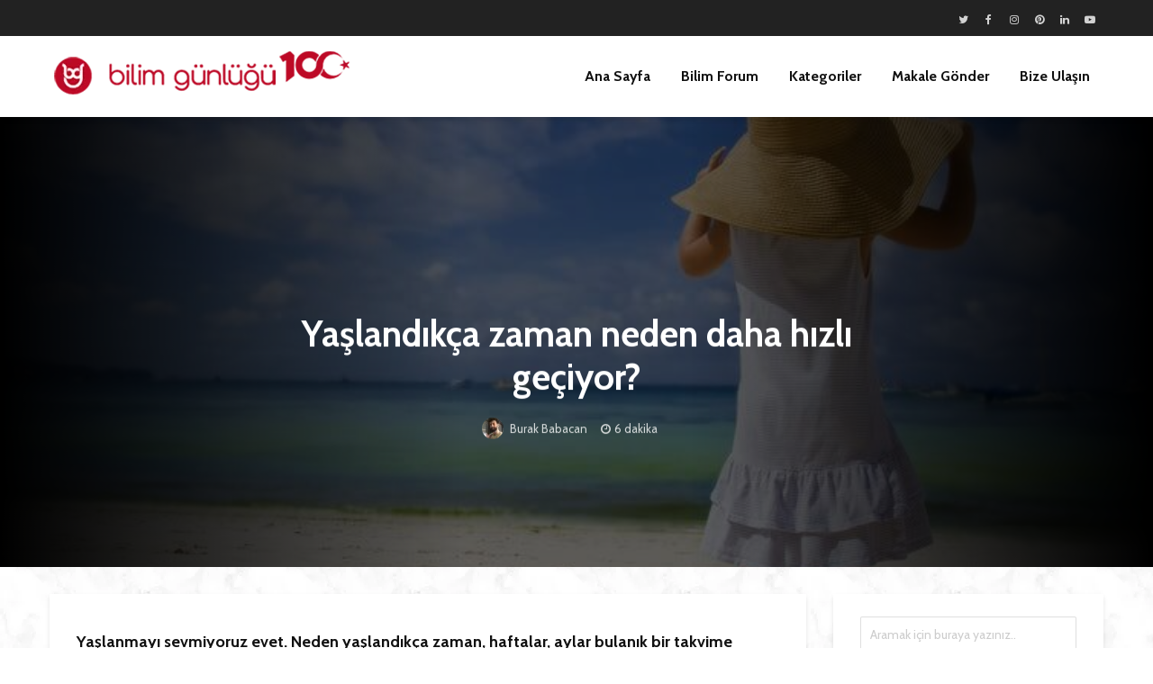

--- FILE ---
content_type: text/html; charset=UTF-8
request_url: https://www.bilimgunlugu.com/yaslandikca-zaman-neden-daha-hizli-geciyor/
body_size: 24401
content:
<!DOCTYPE html>
<html lang="tr" class="no-js">
<head><meta charset="UTF-8"><script>if(navigator.userAgent.match(/MSIE|Internet Explorer/i)||navigator.userAgent.match(/Trident\/7\..*?rv:11/i)){var href=document.location.href;if(!href.match(/[?&]nowprocket/)){if(href.indexOf("?")==-1){if(href.indexOf("#")==-1){document.location.href=href+"?nowprocket=1"}else{document.location.href=href.replace("#","?nowprocket=1#")}}else{if(href.indexOf("#")==-1){document.location.href=href+"&nowprocket=1"}else{document.location.href=href.replace("#","&nowprocket=1#")}}}}</script><script>class RocketLazyLoadScripts{constructor(){this.triggerEvents=["keydown","mousedown","mousemove","touchmove","touchstart","touchend","wheel"],this.userEventHandler=this._triggerListener.bind(this),this.touchStartHandler=this._onTouchStart.bind(this),this.touchMoveHandler=this._onTouchMove.bind(this),this.touchEndHandler=this._onTouchEnd.bind(this),this.clickHandler=this._onClick.bind(this),this.interceptedClicks=[],window.addEventListener("pageshow",(e=>{this.persisted=e.persisted})),window.addEventListener("DOMContentLoaded",(()=>{this._preconnect3rdParties()})),this.delayedScripts={normal:[],async:[],defer:[]},this.allJQueries=[]}_addUserInteractionListener(e){document.hidden?e._triggerListener():(this.triggerEvents.forEach((t=>window.addEventListener(t,e.userEventHandler,{passive:!0}))),window.addEventListener("touchstart",e.touchStartHandler,{passive:!0}),window.addEventListener("mousedown",e.touchStartHandler),document.addEventListener("visibilitychange",e.userEventHandler))}_removeUserInteractionListener(){this.triggerEvents.forEach((e=>window.removeEventListener(e,this.userEventHandler,{passive:!0}))),document.removeEventListener("visibilitychange",this.userEventHandler)}_onTouchStart(e){"HTML"!==e.target.tagName&&(window.addEventListener("touchend",this.touchEndHandler),window.addEventListener("mouseup",this.touchEndHandler),window.addEventListener("touchmove",this.touchMoveHandler,{passive:!0}),window.addEventListener("mousemove",this.touchMoveHandler),e.target.addEventListener("click",this.clickHandler),this._renameDOMAttribute(e.target,"onclick","rocket-onclick"))}_onTouchMove(e){window.removeEventListener("touchend",this.touchEndHandler),window.removeEventListener("mouseup",this.touchEndHandler),window.removeEventListener("touchmove",this.touchMoveHandler,{passive:!0}),window.removeEventListener("mousemove",this.touchMoveHandler),e.target.removeEventListener("click",this.clickHandler),this._renameDOMAttribute(e.target,"rocket-onclick","onclick")}_onTouchEnd(e){window.removeEventListener("touchend",this.touchEndHandler),window.removeEventListener("mouseup",this.touchEndHandler),window.removeEventListener("touchmove",this.touchMoveHandler,{passive:!0}),window.removeEventListener("mousemove",this.touchMoveHandler)}_onClick(e){e.target.removeEventListener("click",this.clickHandler),this._renameDOMAttribute(e.target,"rocket-onclick","onclick"),this.interceptedClicks.push(e),e.preventDefault(),e.stopPropagation(),e.stopImmediatePropagation()}_replayClicks(){window.removeEventListener("touchstart",this.touchStartHandler,{passive:!0}),window.removeEventListener("mousedown",this.touchStartHandler),this.interceptedClicks.forEach((e=>{e.target.dispatchEvent(new MouseEvent("click",{view:e.view,bubbles:!0,cancelable:!0}))}))}_renameDOMAttribute(e,t,n){e.hasAttribute&&e.hasAttribute(t)&&(event.target.setAttribute(n,event.target.getAttribute(t)),event.target.removeAttribute(t))}_triggerListener(){this._removeUserInteractionListener(this),"loading"===document.readyState?document.addEventListener("DOMContentLoaded",this._loadEverythingNow.bind(this)):this._loadEverythingNow()}_preconnect3rdParties(){let e=[];document.querySelectorAll("script[type=rocketlazyloadscript]").forEach((t=>{if(t.hasAttribute("src")){const n=new URL(t.src).origin;n!==location.origin&&e.push({src:n,crossOrigin:t.crossOrigin||"module"===t.getAttribute("data-rocket-type")})}})),e=[...new Map(e.map((e=>[JSON.stringify(e),e]))).values()],this._batchInjectResourceHints(e,"preconnect")}async _loadEverythingNow(){this.lastBreath=Date.now(),this._delayEventListeners(),this._delayJQueryReady(this),this._handleDocumentWrite(),this._registerAllDelayedScripts(),this._preloadAllScripts(),await this._loadScriptsFromList(this.delayedScripts.normal),await this._loadScriptsFromList(this.delayedScripts.defer),await this._loadScriptsFromList(this.delayedScripts.async);try{await this._triggerDOMContentLoaded(),await this._triggerWindowLoad()}catch(e){}window.dispatchEvent(new Event("rocket-allScriptsLoaded")),this._replayClicks()}_registerAllDelayedScripts(){document.querySelectorAll("script[type=rocketlazyloadscript]").forEach((e=>{e.hasAttribute("src")?e.hasAttribute("async")&&!1!==e.async?this.delayedScripts.async.push(e):e.hasAttribute("defer")&&!1!==e.defer||"module"===e.getAttribute("data-rocket-type")?this.delayedScripts.defer.push(e):this.delayedScripts.normal.push(e):this.delayedScripts.normal.push(e)}))}async _transformScript(e){return await this._littleBreath(),new Promise((t=>{const n=document.createElement("script");[...e.attributes].forEach((e=>{let t=e.nodeName;"type"!==t&&("data-rocket-type"===t&&(t="type"),n.setAttribute(t,e.nodeValue))})),e.hasAttribute("src")?(n.addEventListener("load",t),n.addEventListener("error",t)):(n.text=e.text,t());try{e.parentNode.replaceChild(n,e)}catch(e){t()}}))}async _loadScriptsFromList(e){const t=e.shift();return t?(await this._transformScript(t),this._loadScriptsFromList(e)):Promise.resolve()}_preloadAllScripts(){this._batchInjectResourceHints([...this.delayedScripts.normal,...this.delayedScripts.defer,...this.delayedScripts.async],"preload")}_batchInjectResourceHints(e,t){var n=document.createDocumentFragment();e.forEach((e=>{if(e.src){const i=document.createElement("link");i.href=e.src,i.rel=t,"preconnect"!==t&&(i.as="script"),e.getAttribute&&"module"===e.getAttribute("data-rocket-type")&&(i.crossOrigin=!0),e.crossOrigin&&(i.crossOrigin=e.crossOrigin),n.appendChild(i)}})),document.head.appendChild(n)}_delayEventListeners(){let e={};function t(t,n){!function(t){function n(n){return e[t].eventsToRewrite.indexOf(n)>=0?"rocket-"+n:n}e[t]||(e[t]={originalFunctions:{add:t.addEventListener,remove:t.removeEventListener},eventsToRewrite:[]},t.addEventListener=function(){arguments[0]=n(arguments[0]),e[t].originalFunctions.add.apply(t,arguments)},t.removeEventListener=function(){arguments[0]=n(arguments[0]),e[t].originalFunctions.remove.apply(t,arguments)})}(t),e[t].eventsToRewrite.push(n)}function n(e,t){let n=e[t];Object.defineProperty(e,t,{get:()=>n||function(){},set(i){e["rocket"+t]=n=i}})}t(document,"DOMContentLoaded"),t(window,"DOMContentLoaded"),t(window,"load"),t(window,"pageshow"),t(document,"readystatechange"),n(document,"onreadystatechange"),n(window,"onload"),n(window,"onpageshow")}_delayJQueryReady(e){let t=window.jQuery;Object.defineProperty(window,"jQuery",{get:()=>t,set(n){if(n&&n.fn&&!e.allJQueries.includes(n)){n.fn.ready=n.fn.init.prototype.ready=function(t){e.domReadyFired?t.bind(document)(n):document.addEventListener("rocket-DOMContentLoaded",(()=>t.bind(document)(n)))};const t=n.fn.on;n.fn.on=n.fn.init.prototype.on=function(){if(this[0]===window){function e(e){return e.split(" ").map((e=>"load"===e||0===e.indexOf("load.")?"rocket-jquery-load":e)).join(" ")}"string"==typeof arguments[0]||arguments[0]instanceof String?arguments[0]=e(arguments[0]):"object"==typeof arguments[0]&&Object.keys(arguments[0]).forEach((t=>{delete Object.assign(arguments[0],{[e(t)]:arguments[0][t]})[t]}))}return t.apply(this,arguments),this},e.allJQueries.push(n)}t=n}})}async _triggerDOMContentLoaded(){this.domReadyFired=!0,await this._littleBreath(),document.dispatchEvent(new Event("rocket-DOMContentLoaded")),await this._littleBreath(),window.dispatchEvent(new Event("rocket-DOMContentLoaded")),await this._littleBreath(),document.dispatchEvent(new Event("rocket-readystatechange")),await this._littleBreath(),document.rocketonreadystatechange&&document.rocketonreadystatechange()}async _triggerWindowLoad(){await this._littleBreath(),window.dispatchEvent(new Event("rocket-load")),await this._littleBreath(),window.rocketonload&&window.rocketonload(),await this._littleBreath(),this.allJQueries.forEach((e=>e(window).trigger("rocket-jquery-load"))),await this._littleBreath();const e=new Event("rocket-pageshow");e.persisted=this.persisted,window.dispatchEvent(e),await this._littleBreath(),window.rocketonpageshow&&window.rocketonpageshow({persisted:this.persisted})}_handleDocumentWrite(){const e=new Map;document.write=document.writeln=function(t){const n=document.currentScript,i=document.createRange(),r=n.parentElement;let o=e.get(n);void 0===o&&(o=n.nextSibling,e.set(n,o));const s=document.createDocumentFragment();i.setStart(s,0),s.appendChild(i.createContextualFragment(t)),r.insertBefore(s,o)}}async _littleBreath(){Date.now()-this.lastBreath>45&&(await this._requestAnimFrame(),this.lastBreath=Date.now())}async _requestAnimFrame(){return document.hidden?new Promise((e=>setTimeout(e))):new Promise((e=>requestAnimationFrame(e)))}static run(){const e=new RocketLazyLoadScripts;e._addUserInteractionListener(e)}}RocketLazyLoadScripts.run();</script>
	
	<meta name="viewport" content="width=device-width,initial-scale=1.0">
		<title>Yaşlandıkça zaman neden daha hızlı geçiyor? - Bilim Günlüğü</title><link rel="preload" as="style" href="https://fonts.googleapis.com/css?family=Cabin%3A400%2C700&#038;subset=latin%2Clatin-ext&#038;display=swap" /><link rel="stylesheet" href="https://fonts.googleapis.com/css?family=Cabin%3A400%2C700&#038;subset=latin%2Clatin-ext&#038;display=swap" media="print" onload="this.media='all'" /><noscript><link rel="stylesheet" href="https://fonts.googleapis.com/css?family=Cabin%3A400%2C700&#038;subset=latin%2Clatin-ext&#038;display=swap" /></noscript>
<meta name="dc.title" content="Yaşlandıkça zaman neden daha hızlı geçiyor? - Bilim Günlüğü" />
<meta name="dc.description" content="Yaşlanmayı sevmiyoruz evet. Neden yaşlandıkça zaman, haftalar, aylar bulanık bir takvime dönüşüp, baş döndürücü bir hızla geçip gidiyor?" />
<meta name="dc.relation" content="https://www.bilimgunlugu.com/yaslandikca-zaman-neden-daha-hizli-geciyor/" />
<meta name="dc.source" content="https://www.bilimgunlugu.com/" />
<meta name="dc.language" content="tr_TR" />
<meta name="description" content="Yaşlanmayı sevmiyoruz evet. Neden yaşlandıkça zaman, haftalar, aylar bulanık bir takvime dönüşüp, baş döndürücü bir hızla geçip gidiyor?" />
<meta property="article:published_time" content="2022-06-02T16:59:00+03:00" />
<meta property="article:modified_time" content="2022-04-11T11:55:39+03:00" />
<meta property="og:updated_time" content="2022-04-11T11:55:39+03:00" />
<meta name="thumbnail" content="https://www.bilimgunlugu.com/wp-content/uploads/2021/10/Yaslandikca-zaman-neden-daha-hizli-geciyor-150x108.jpg" />
<meta name="robots" content="index, follow" />
<meta name="googlebot" content="index, follow, max-snippet:-1, max-image-preview:large, max-video-preview:-1" />
<meta name="bingbot" content="index, follow, max-snippet:-1, max-image-preview:large, max-video-preview:-1" />
<link rel="canonical" href="https://www.bilimgunlugu.com/yaslandikca-zaman-neden-daha-hizli-geciyor/" />
<meta property="og:url" content="https://www.bilimgunlugu.com/yaslandikca-zaman-neden-daha-hizli-geciyor/" />
<meta property="og:site_name" content="Bilim Günlüğü" />
<meta property="og:locale" content="tr_TR" />
<meta property="og:type" content="article" />
<meta property="og:title" content="Yaşlandıkça zaman neden daha hızlı geçiyor? - Bilim Günlüğü" />
<meta property="og:description" content="Yaşlanmayı sevmiyoruz evet. Neden yaşlandıkça zaman, haftalar, aylar bulanık bir takvime dönüşüp, baş döndürücü bir hızla geçip gidiyor?" />
<meta property="og:image" content="https://www.bilimgunlugu.com/wp-content/uploads/2021/10/Yaslandikca-zaman-neden-daha-hizli-geciyor.jpg" />
<meta property="og:image:secure_url" content="https://www.bilimgunlugu.com/wp-content/uploads/2021/10/Yaslandikca-zaman-neden-daha-hizli-geciyor.jpg" />
<meta property="og:image:width" content="754" />
<meta property="og:image:height" content="544" />
<meta property="og:image:alt" content="Yaşlandıkça zaman neden daha hızlı geçiyor?" />
<meta property="fb:pages" content="302983560321732" />
<meta property="fb:admins" content="10156973605492145" />
<meta property="fb:app_id" content="590258834738661" />
<meta name="twitter:card" content="summary" />
<meta name="twitter:title" content="Yaşlandıkça zaman neden daha hızlı geçiyor? - Bilim Günlüğü" />
<meta name="twitter:description" content="Yaşlanmayı sevmiyoruz evet. Neden yaşlandıkça zaman, haftalar, aylar bulanık bir takvime dönüşüp, baş döndürücü bir hızla geçip gidiyor?" />
<meta name="twitter:image" content="https://www.bilimgunlugu.com/wp-content/uploads/2021/10/Yaslandikca-zaman-neden-daha-hizli-geciyor-600x433.jpg" />
<link rel='dns-prefetch' href='//fonts.googleapis.com' />
<link href='https://fonts.gstatic.com' crossorigin rel='preconnect' />
<link rel="alternate" type="application/rss+xml" title="Bilim Günlüğü &raquo; akışı" href="https://www.bilimgunlugu.com/feed/" />
<link rel="alternate" type="application/rss+xml" title="Bilim Günlüğü &raquo; yorum akışı" href="https://www.bilimgunlugu.com/comments/feed/" />
<script type="application/ld+json">{"@context":"https:\/\/schema.org","name":"Breadcrumb","@type":"BreadcrumbList","itemListElement":[{"@type":"ListItem","position":1,"item":{"@type":"WebPage","id":"https:\/\/www.bilimgunlugu.com#webpage","url":"https:\/\/www.bilimgunlugu.com","name":"Ana sayfa"}},{"@type":"ListItem","position":2,"item":{"@type":"WebPage","id":"https:\/\/www.bilimgunlugu.com\/kategori\/keyif-merak\/#webpage","url":"https:\/\/www.bilimgunlugu.com\/kategori\/keyif-merak\/","name":"Keyif &amp; Merak"}},{"@type":"ListItem","position":3,"item":{"@type":"WebPage","id":"https:\/\/www.bilimgunlugu.com\/yaslandikca-zaman-neden-daha-hizli-geciyor\/#webpage","url":"https:\/\/www.bilimgunlugu.com\/yaslandikca-zaman-neden-daha-hizli-geciyor\/","name":"Ya\u015fland\u0131k\u00e7a zaman neden daha h\u0131zl\u0131 ge\u00e7iyor?"}}]}</script>
<link rel="alternate" type="application/rss+xml" title="Bilim Günlüğü &raquo; Yaşlandıkça zaman neden daha hızlı geçiyor? yorum akışı" href="https://www.bilimgunlugu.com/yaslandikca-zaman-neden-daha-hizli-geciyor/feed/" />
<style id='wp-emoji-styles-inline-css' type='text/css'>

	img.wp-smiley, img.emoji {
		display: inline !important;
		border: none !important;
		box-shadow: none !important;
		height: 1em !important;
		width: 1em !important;
		margin: 0 0.07em !important;
		vertical-align: -0.1em !important;
		background: none !important;
		padding: 0 !important;
	}
</style>
<link rel='stylesheet' id='wp-block-library-css' href='https://www.bilimgunlugu.com/wp-includes/css/dist/block-library/style.min.css?ver=0b4833f4411aad3c49c101e82de9b0cb' type='text/css' media='all' />
<link rel='stylesheet' id='wpforms-gutenberg-form-selector-css' href='https://www.bilimgunlugu.com/wp-content/plugins/wpforms/assets/css/wpforms-full.min.css?ver=1.7.4.2' type='text/css' media='all' />
<style id='wpseopress-local-business-style-inline-css' type='text/css'>
span.wp-block-wpseopress-local-business-field{margin-right:8px}

</style>
<style id='classic-theme-styles-inline-css' type='text/css'>
/*! This file is auto-generated */
.wp-block-button__link{color:#fff;background-color:#32373c;border-radius:9999px;box-shadow:none;text-decoration:none;padding:calc(.667em + 2px) calc(1.333em + 2px);font-size:1.125em}.wp-block-file__button{background:#32373c;color:#fff;text-decoration:none}
</style>
<style id='global-styles-inline-css' type='text/css'>
:root{--wp--preset--aspect-ratio--square: 1;--wp--preset--aspect-ratio--4-3: 4/3;--wp--preset--aspect-ratio--3-4: 3/4;--wp--preset--aspect-ratio--3-2: 3/2;--wp--preset--aspect-ratio--2-3: 2/3;--wp--preset--aspect-ratio--16-9: 16/9;--wp--preset--aspect-ratio--9-16: 9/16;--wp--preset--color--black: #000000;--wp--preset--color--cyan-bluish-gray: #abb8c3;--wp--preset--color--white: #ffffff;--wp--preset--color--pale-pink: #f78da7;--wp--preset--color--vivid-red: #cf2e2e;--wp--preset--color--luminous-vivid-orange: #ff6900;--wp--preset--color--luminous-vivid-amber: #fcb900;--wp--preset--color--light-green-cyan: #7bdcb5;--wp--preset--color--vivid-green-cyan: #00d084;--wp--preset--color--pale-cyan-blue: #8ed1fc;--wp--preset--color--vivid-cyan-blue: #0693e3;--wp--preset--color--vivid-purple: #9b51e0;--wp--preset--color--gridlove-acc: #d83130;--wp--preset--color--gridlove-meta: #818181;--wp--preset--color--gridlove-txt: #5e5e5e;--wp--preset--color--gridlove-bg: #ffffff;--wp--preset--color--gridlove-highlight-acc: #d87d7d;--wp--preset--color--gridlove-highlight-txt: #ffffff;--wp--preset--color--gridlove-highlight-bg: #083b5c;--wp--preset--color--gridlove-cat-139: #81d742;--wp--preset--color--gridlove-cat-1: #8224e3;--wp--preset--color--gridlove-cat-137: #ffa838;--wp--preset--color--gridlove-cat-141: #27b9f7;--wp--preset--color--gridlove-cat-136: #dd3333;--wp--preset--color--gridlove-cat-4162: #81d742;--wp--preset--color--gridlove-cat-4242: #dd3333;--wp--preset--color--gridlove-cat-4164: #27b9f7;--wp--preset--gradient--vivid-cyan-blue-to-vivid-purple: linear-gradient(135deg,rgba(6,147,227,1) 0%,rgb(155,81,224) 100%);--wp--preset--gradient--light-green-cyan-to-vivid-green-cyan: linear-gradient(135deg,rgb(122,220,180) 0%,rgb(0,208,130) 100%);--wp--preset--gradient--luminous-vivid-amber-to-luminous-vivid-orange: linear-gradient(135deg,rgba(252,185,0,1) 0%,rgba(255,105,0,1) 100%);--wp--preset--gradient--luminous-vivid-orange-to-vivid-red: linear-gradient(135deg,rgba(255,105,0,1) 0%,rgb(207,46,46) 100%);--wp--preset--gradient--very-light-gray-to-cyan-bluish-gray: linear-gradient(135deg,rgb(238,238,238) 0%,rgb(169,184,195) 100%);--wp--preset--gradient--cool-to-warm-spectrum: linear-gradient(135deg,rgb(74,234,220) 0%,rgb(151,120,209) 20%,rgb(207,42,186) 40%,rgb(238,44,130) 60%,rgb(251,105,98) 80%,rgb(254,248,76) 100%);--wp--preset--gradient--blush-light-purple: linear-gradient(135deg,rgb(255,206,236) 0%,rgb(152,150,240) 100%);--wp--preset--gradient--blush-bordeaux: linear-gradient(135deg,rgb(254,205,165) 0%,rgb(254,45,45) 50%,rgb(107,0,62) 100%);--wp--preset--gradient--luminous-dusk: linear-gradient(135deg,rgb(255,203,112) 0%,rgb(199,81,192) 50%,rgb(65,88,208) 100%);--wp--preset--gradient--pale-ocean: linear-gradient(135deg,rgb(255,245,203) 0%,rgb(182,227,212) 50%,rgb(51,167,181) 100%);--wp--preset--gradient--electric-grass: linear-gradient(135deg,rgb(202,248,128) 0%,rgb(113,206,126) 100%);--wp--preset--gradient--midnight: linear-gradient(135deg,rgb(2,3,129) 0%,rgb(40,116,252) 100%);--wp--preset--font-size--small: 12.8px;--wp--preset--font-size--medium: 20px;--wp--preset--font-size--large: 20.8px;--wp--preset--font-size--x-large: 42px;--wp--preset--font-size--normal: 16px;--wp--preset--font-size--huge: 27.2px;--wp--preset--spacing--20: 0.44rem;--wp--preset--spacing--30: 0.67rem;--wp--preset--spacing--40: 1rem;--wp--preset--spacing--50: 1.5rem;--wp--preset--spacing--60: 2.25rem;--wp--preset--spacing--70: 3.38rem;--wp--preset--spacing--80: 5.06rem;--wp--preset--shadow--natural: 6px 6px 9px rgba(0, 0, 0, 0.2);--wp--preset--shadow--deep: 12px 12px 50px rgba(0, 0, 0, 0.4);--wp--preset--shadow--sharp: 6px 6px 0px rgba(0, 0, 0, 0.2);--wp--preset--shadow--outlined: 6px 6px 0px -3px rgba(255, 255, 255, 1), 6px 6px rgba(0, 0, 0, 1);--wp--preset--shadow--crisp: 6px 6px 0px rgba(0, 0, 0, 1);}:where(.is-layout-flex){gap: 0.5em;}:where(.is-layout-grid){gap: 0.5em;}body .is-layout-flex{display: flex;}.is-layout-flex{flex-wrap: wrap;align-items: center;}.is-layout-flex > :is(*, div){margin: 0;}body .is-layout-grid{display: grid;}.is-layout-grid > :is(*, div){margin: 0;}:where(.wp-block-columns.is-layout-flex){gap: 2em;}:where(.wp-block-columns.is-layout-grid){gap: 2em;}:where(.wp-block-post-template.is-layout-flex){gap: 1.25em;}:where(.wp-block-post-template.is-layout-grid){gap: 1.25em;}.has-black-color{color: var(--wp--preset--color--black) !important;}.has-cyan-bluish-gray-color{color: var(--wp--preset--color--cyan-bluish-gray) !important;}.has-white-color{color: var(--wp--preset--color--white) !important;}.has-pale-pink-color{color: var(--wp--preset--color--pale-pink) !important;}.has-vivid-red-color{color: var(--wp--preset--color--vivid-red) !important;}.has-luminous-vivid-orange-color{color: var(--wp--preset--color--luminous-vivid-orange) !important;}.has-luminous-vivid-amber-color{color: var(--wp--preset--color--luminous-vivid-amber) !important;}.has-light-green-cyan-color{color: var(--wp--preset--color--light-green-cyan) !important;}.has-vivid-green-cyan-color{color: var(--wp--preset--color--vivid-green-cyan) !important;}.has-pale-cyan-blue-color{color: var(--wp--preset--color--pale-cyan-blue) !important;}.has-vivid-cyan-blue-color{color: var(--wp--preset--color--vivid-cyan-blue) !important;}.has-vivid-purple-color{color: var(--wp--preset--color--vivid-purple) !important;}.has-black-background-color{background-color: var(--wp--preset--color--black) !important;}.has-cyan-bluish-gray-background-color{background-color: var(--wp--preset--color--cyan-bluish-gray) !important;}.has-white-background-color{background-color: var(--wp--preset--color--white) !important;}.has-pale-pink-background-color{background-color: var(--wp--preset--color--pale-pink) !important;}.has-vivid-red-background-color{background-color: var(--wp--preset--color--vivid-red) !important;}.has-luminous-vivid-orange-background-color{background-color: var(--wp--preset--color--luminous-vivid-orange) !important;}.has-luminous-vivid-amber-background-color{background-color: var(--wp--preset--color--luminous-vivid-amber) !important;}.has-light-green-cyan-background-color{background-color: var(--wp--preset--color--light-green-cyan) !important;}.has-vivid-green-cyan-background-color{background-color: var(--wp--preset--color--vivid-green-cyan) !important;}.has-pale-cyan-blue-background-color{background-color: var(--wp--preset--color--pale-cyan-blue) !important;}.has-vivid-cyan-blue-background-color{background-color: var(--wp--preset--color--vivid-cyan-blue) !important;}.has-vivid-purple-background-color{background-color: var(--wp--preset--color--vivid-purple) !important;}.has-black-border-color{border-color: var(--wp--preset--color--black) !important;}.has-cyan-bluish-gray-border-color{border-color: var(--wp--preset--color--cyan-bluish-gray) !important;}.has-white-border-color{border-color: var(--wp--preset--color--white) !important;}.has-pale-pink-border-color{border-color: var(--wp--preset--color--pale-pink) !important;}.has-vivid-red-border-color{border-color: var(--wp--preset--color--vivid-red) !important;}.has-luminous-vivid-orange-border-color{border-color: var(--wp--preset--color--luminous-vivid-orange) !important;}.has-luminous-vivid-amber-border-color{border-color: var(--wp--preset--color--luminous-vivid-amber) !important;}.has-light-green-cyan-border-color{border-color: var(--wp--preset--color--light-green-cyan) !important;}.has-vivid-green-cyan-border-color{border-color: var(--wp--preset--color--vivid-green-cyan) !important;}.has-pale-cyan-blue-border-color{border-color: var(--wp--preset--color--pale-cyan-blue) !important;}.has-vivid-cyan-blue-border-color{border-color: var(--wp--preset--color--vivid-cyan-blue) !important;}.has-vivid-purple-border-color{border-color: var(--wp--preset--color--vivid-purple) !important;}.has-vivid-cyan-blue-to-vivid-purple-gradient-background{background: var(--wp--preset--gradient--vivid-cyan-blue-to-vivid-purple) !important;}.has-light-green-cyan-to-vivid-green-cyan-gradient-background{background: var(--wp--preset--gradient--light-green-cyan-to-vivid-green-cyan) !important;}.has-luminous-vivid-amber-to-luminous-vivid-orange-gradient-background{background: var(--wp--preset--gradient--luminous-vivid-amber-to-luminous-vivid-orange) !important;}.has-luminous-vivid-orange-to-vivid-red-gradient-background{background: var(--wp--preset--gradient--luminous-vivid-orange-to-vivid-red) !important;}.has-very-light-gray-to-cyan-bluish-gray-gradient-background{background: var(--wp--preset--gradient--very-light-gray-to-cyan-bluish-gray) !important;}.has-cool-to-warm-spectrum-gradient-background{background: var(--wp--preset--gradient--cool-to-warm-spectrum) !important;}.has-blush-light-purple-gradient-background{background: var(--wp--preset--gradient--blush-light-purple) !important;}.has-blush-bordeaux-gradient-background{background: var(--wp--preset--gradient--blush-bordeaux) !important;}.has-luminous-dusk-gradient-background{background: var(--wp--preset--gradient--luminous-dusk) !important;}.has-pale-ocean-gradient-background{background: var(--wp--preset--gradient--pale-ocean) !important;}.has-electric-grass-gradient-background{background: var(--wp--preset--gradient--electric-grass) !important;}.has-midnight-gradient-background{background: var(--wp--preset--gradient--midnight) !important;}.has-small-font-size{font-size: var(--wp--preset--font-size--small) !important;}.has-medium-font-size{font-size: var(--wp--preset--font-size--medium) !important;}.has-large-font-size{font-size: var(--wp--preset--font-size--large) !important;}.has-x-large-font-size{font-size: var(--wp--preset--font-size--x-large) !important;}
:where(.wp-block-post-template.is-layout-flex){gap: 1.25em;}:where(.wp-block-post-template.is-layout-grid){gap: 1.25em;}
:where(.wp-block-columns.is-layout-flex){gap: 2em;}:where(.wp-block-columns.is-layout-grid){gap: 2em;}
:root :where(.wp-block-pullquote){font-size: 1.5em;line-height: 1.6;}
</style>
<link rel='stylesheet' id='ez-toc-css' href='https://www.bilimgunlugu.com/wp-content/plugins/easy-table-of-contents/assets/css/screen.min.css?ver=2.0.68.1' type='text/css' media='all' />
<style id='ez-toc-inline-css' type='text/css'>
div#ez-toc-container .ez-toc-title {font-size: 100%;}div#ez-toc-container .ez-toc-title {font-weight: 600;}div#ez-toc-container ul li {font-size: 100%;}div#ez-toc-container ul li {font-weight: 500;}div#ez-toc-container nav ul ul li {font-size: 90%;}div#ez-toc-container {width: 100%;}
</style>

<link data-minify="1" rel='stylesheet' id='gridlove-main-css' href='https://www.bilimgunlugu.com/wp-content/cache/min/1/wp-content/themes/gridlove/assets/css/min.css?ver=1721731041' type='text/css' media='all' />
<style id='gridlove-main-inline-css' type='text/css'>
body{font-size: 16px;}h1, .h1 {font-size: 40px;}h2, .h2,.col-lg-12 .gridlove-post-b .h3 {font-size: 26px;}h3, .h3 {font-size: 22px;}h4, .h4 {font-size: 20px;}h5, .h5 {font-size: 18px;}h6, .h6 {font-size: 16px;}.widget, .gridlove-header-responsive .sub-menu, .gridlove-site-header .sub-menu{font-size: 14px;}.gridlove-main-navigation {font-size: 16px;}.gridlove-post {font-size: 16px;}body{background-color: #ffffff;background-repeat:repeat;background-image:url('https://www.bilimgunlugu.com/wp-content/uploads/2021/10/bg2.jpg');color: #5e5e5e;font-family: 'Cabin';font-weight: 400;}h1, h2, h3, h4, h5, h6,.h1, .h2, .h3, .h4, .h5, .h6,blockquote,thead td,.comment-author b,q:before,#bbpress-forums .bbp-forum-title, #bbpress-forums .bbp-topic-permalink{color: #111111;font-family: 'Cabin';font-weight: 700;}.gridlove-main-nav a,.gridlove-posts-widget a{font-family: 'Cabin';font-weight: 700;}.gridlove-header-top{background-color: #222222;color: #dddddd;}.gridlove-header-top a{color: #dddddd;}.gridlove-header-top a:hover{color: #ffffff;}.gridlove-header-wrapper,.gridlove-header-middle .sub-menu,.gridlove-header-responsive,.gridlove-header-responsive .sub-menu{background-color:#ffffff; }.gridlove-header-middle,.gridlove-header-middle a,.gridlove-header-responsive,.gridlove-header-responsive a{color: #111111;}.gridlove-header-middle a:hover,.gridlove-header-middle .gridlove-sidebar-action:hover,.gridlove-header-middle .gridlove-actions-button > span:hover,.gridlove-header-middle .current_page_item > a,.gridlove-header-middle .current_page_ancestor > a,.gridlove-header-middle .current-menu-item > a,.gridlove-header-middle .current-menu-ancestor > a,.gridlove-header-middle .gridlove-category-menu article:hover a,.gridlove-header-responsive a:hover{color: #d83130;}.gridlove-header-middle .active>span,.gridlove-header-middle .gridlove-main-nav>li.menu-item-has-children:hover>a,.gridlove-header-middle .gridlove-social-icons:hover>span,.gridlove-header-responsive .active>span{background-color: rgba(17,17,17,0.05)}.gridlove-header-middle .gridlove-button-search{background-color: #d83130;}.gridlove-header-middle .gridlove-search-form input{border-color: rgba(17,17,17,0.1)}.gridlove-header-middle .sub-menu,.gridlove-header-responsive .sub-menu{border-top: 1px solid rgba(17,17,17,0.05)}.gridlove-header-middle{height: 90px;}.gridlove-logo{max-height: 90px;}.gridlove-branding-bg{background:#d83130;}.gridlove-header-responsive .gridlove-actions-button:hover >span{color:#d83130;}.gridlove-sidebar-action .gridlove-bars:before,.gridlove-sidebar-action .gridlove-bars:after{background:#111111;}.gridlove-sidebar-action:hover .gridlove-bars:before,.gridlove-sidebar-action:hover .gridlove-bars:after{background:#d83130;}.gridlove-sidebar-action .gridlove-bars{border-color: #111111;}.gridlove-sidebar-action:hover .gridlove-bars{border-color:#d83130;}.gridlove-header-bottom .sub-menu{ background-color:#ffffff;}.gridlove-header-bottom .sub-menu a{color:#111111;}.gridlove-header-bottom .sub-menu a:hover,.gridlove-header-bottom .gridlove-category-menu article:hover a{color:#d83130;}.gridlove-header-bottom{background-color:#ffffff;}.gridlove-header-bottom,.gridlove-header-bottom a{color: #111111;}.gridlove-header-bottom a:hover,.gridlove-header-bottom .gridlove-sidebar-action:hover,.gridlove-header-bottom .gridlove-actions-button > span:hover,.gridlove-header-bottom .current_page_item > a,.gridlove-header-bottom .current_page_ancestor > a,.gridlove-header-bottom .current-menu-item > a,.gridlove-header-bottom .current-menu-ancestor > a {color: #d83130;}.gridlove-header-bottom .active>span,.gridlove-header-bottom .gridlove-main-nav>li.menu-item-has-children:hover>a,.gridlove-header-bottom .gridlove-social-icons:hover>span{background-color: rgba(17,17,17,0.05)}.gridlove-header-bottom .gridlove-search-form input{border-color: rgba(17,17,17,0.1)}.gridlove-header-bottom,.gridlove-header-bottom .sub-menu{border-top: 1px solid rgba(17,17,17,0.07)}.gridlove-header-bottom .gridlove-button-search{background-color: #d83130;}.gridlove-header-sticky,.gridlove-header-sticky .sub-menu{background-color:#ffffff; }.gridlove-header-sticky,.gridlove-header-sticky a{color: #111111;}.gridlove-header-sticky a:hover,.gridlove-header-sticky .gridlove-sidebar-action:hover,.gridlove-header-sticky .gridlove-actions-button > span:hover,.gridlove-header-sticky .current_page_item > a,.gridlove-header-sticky .current_page_ancestor > a,.gridlove-header-sticky .current-menu-item > a,.gridlove-header-sticky .current-menu-ancestor > a,.gridlove-header-sticky .gridlove-category-menu article:hover a{color: #d83130;}.gridlove-header-sticky .active>span,.gridlove-header-sticky .gridlove-main-nav>li.menu-item-has-children:hover>a,.gridlove-header-sticky .gridlove-social-icons:hover>span{background-color: rgba(17,17,17,0.05)}.gridlove-header-sticky .gridlove-search-form input{border-color: rgba(17,17,17,0.1)}.gridlove-header-sticky .sub-menu{border-top: 1px solid rgba(17,17,17,0.05)}.gridlove-header-sticky .gridlove-button-search{background-color: #d83130;}.gridlove-cover-area,.gridlove-cover{height:500px; }.gridlove-cover-area .gridlove-cover-bg img{width:1500px; }.gridlove-box,#disqus_thread{background: #ffffff;}a{color: #5e5e5e;}.entry-title a{ color: #111111;}a:hover,.comment-reply-link,#cancel-comment-reply-link,.gridlove-box .entry-title a:hover,.gridlove-posts-widget article:hover a{color: #d83130;}.entry-content p a,.widget_text a,.entry-content ul a,.entry-content ol a,.gridlove-text-module-content p a{color: #d83130; border-color: rgba(216,49,48,0.8);}.entry-content p a:hover,.widget_text a:hover,.entry-content ul a:hover,.entry-content ol a:hover,.gridlove-text-module-content p a:hover{border-bottom: 1px solid transparent;}.comment-reply-link:hover,.gallery .gallery-item a:after, .wp-block-gallery .blocks-gallery-item a:after, .entry-content a.gridlove-popup-img {color: #5e5e5e; }.gridlove-post-b .box-col-b:only-child .entry-title a,.gridlove-post-d .entry-overlay:only-child .entry-title a{color: #111111;}.gridlove-post-b .box-col-b:only-child .entry-title a:hover,.gridlove-post-d .entry-overlay:only-child .entry-title a:hover,.gridlove-content .entry-header .gridlove-breadcrumbs a,.gridlove-content .entry-header .gridlove-breadcrumbs a:hover,.module-header .gridlove-breadcrumbs a,.module-header .gridlove-breadcrumbs a:hover { color: #d83130; }.gridlove-post-b .box-col-b:only-child .meta-item,.gridlove-post-b .box-col-b:only-child .entry-meta a,.gridlove-post-b .box-col-b:only-child .entry-meta span,.gridlove-post-d .entry-overlay:only-child .meta-item,.gridlove-post-d .entry-overlay:only-child .entry-meta a,.gridlove-post-d .entry-overlay:only-child .entry-meta span {color: #818181;}.entry-meta .meta-item, .entry-meta a, .entry-meta span,.comment-metadata a{color: #818181;}blockquote{color: rgba(17,17,17,0.8);}blockquote:before{color: rgba(17,17,17,0.15);}.entry-meta a:hover{color: #111111;}.widget_tag_cloud a,.entry-tags a,.entry-content .wp-block-tag-cloud a{ background: rgba(94,94,94,0.1); color: #5e5e5e; }.submit,.gridlove-button,.mks_autor_link_wrap a,.mks_read_more a,input[type="submit"],button[type="submit"],.gridlove-cat, .gridlove-pill,.gridlove-button-search,body div.wpforms-container-full .wpforms-form input[type=submit], body div.wpforms-container-full .wpforms-form button[type=submit], body div.wpforms-container-full .wpforms-form .wpforms-page-button,.add_to_cart_button{color:#FFF;background-color: #d83130;}body div.wpforms-container-full .wpforms-form input[type=submit]:hover, body div.wpforms-container-full .wpforms-form input[type=submit]:focus, body div.wpforms-container-full .wpforms-form input[type=submit]:active, body div.wpforms-container-full .wpforms-form button[type=submit]:hover, body div.wpforms-container-full .wpforms-form button[type=submit]:focus, body div.wpforms-container-full .wpforms-form button[type=submit]:active, body div.wpforms-container-full .wpforms-form .wpforms-page-button:hover, body div.wpforms-container-full .wpforms-form .wpforms-page-button:active, body div.wpforms-container-full .wpforms-form .wpforms-page-button:focus {color:#FFF;background-color: #d83130;}.wp-block-button__link{background-color: #d83130; }.gridlove-button:hover,.add_to_cart_button:hover{color:#FFF;}.gridlove-share a:hover{background:rgba(17, 17, 17, .8);color:#FFF;}.gridlove-pill:hover,.gridlove-author-links a:hover,.entry-category a:hover{background: #111;color: #FFF;}.gridlove-cover-content .entry-category a:hover,.entry-overlay .entry-category a:hover,.gridlove-highlight .entry-category a:hover,.gridlove-box.gridlove-post-d .entry-overlay .entry-category a:hover,.gridlove-post-a .entry-category a:hover,.gridlove-highlight .gridlove-format-icon{background: #FFF;color: #111;}.gridlove-author, .gridlove-prev-next-nav,.comment .comment-respond{border-color: rgba(94,94,94,0.1);}.gridlove-load-more a,.gridlove-pagination .gridlove-next a,.gridlove-pagination .gridlove-prev a,.gridlove-pagination .next,.gridlove-pagination .prev,.gridlove-infinite-scroll a,.double-bounce1, .double-bounce2,.gridlove-link-pages > span,.module-actions ul.page-numbers span.page-numbers{color:#FFF;background-color: #d83130;}.gridlove-pagination .current{background-color:rgba(94,94,94,0.1);}.gridlove-highlight{background: #083b5c;}.gridlove-highlight,.gridlove-highlight h4,.gridlove-highlight a{color: #ffffff;}.gridlove-highlight .entry-meta .meta-item, .gridlove-highlight .entry-meta a, .gridlove-highlight .entry-meta span,.gridlove-highlight p{color: rgba(255,255,255,0.8);}.gridlove-highlight .gridlove-author-links .fa-link,.gridlove-highlight .gridlove_category_widget .gridlove-full-color li a:after{background: #d87d7d;}.gridlove-highlight .entry-meta a:hover{color: #ffffff;}.gridlove-highlight.gridlove-post-d .entry-image a:after{background-color: rgba(8,59,92,0.7);}.gridlove-highlight.gridlove-post-d:hover .entry-image a:after{background-color: rgba(8,59,92,0.9);}.gridlove-highlight.gridlove-post-a .entry-image:hover>a:after, .gridlove-highlight.gridlove-post-b .entry-image:hover a:after{background-color: rgba(8,59,92,0.2);}.gridlove-highlight .gridlove-slider-controls > div{background-color: rgba(255,255,255,0.1);color: #ffffff; }.gridlove-highlight .gridlove-slider-controls > div:hover{background-color: rgba(255,255,255,0.3);color: #ffffff; }.gridlove-highlight.gridlove-box .entry-title a:hover{color: #d87d7d;}.gridlove-highlight.widget_meta a, .gridlove-highlight.widget_recent_entries li, .gridlove-highlight.widget_recent_comments li, .gridlove-highlight.widget_nav_menu a, .gridlove-highlight.widget_archive li, .gridlove-highlight.widget_pages a{border-color: rgba(255,255,255,0.1);}.gridlove-cover-content .entry-meta .meta-item, .gridlove-cover-content .entry-meta a, .gridlove-cover-content .entry-meta span,.gridlove-cover-area .gridlove-breadcrumbs,.gridlove-cover-area .gridlove-breadcrumbs a,.gridlove-cover-area .gridlove-breadcrumbs .breadcrumb_last,body .gridlove-content .entry-overlay .gridlove-breadcrumbs {color: rgba(255, 255, 255, .8);}.gridlove-cover-content .entry-meta a:hover,.gridlove-cover-area .gridlove-breadcrumbs a:hover {color: rgba(255, 255, 255, 1);}.module-title h2,.module-title .h2{ color: #111111; }.gridlove-action-link,.gridlove-slider-controls > div,.module-actions ul.page-numbers .next.page-numbers,.module-actions ul.page-numbers .prev.page-numbers{background: rgba(17,17,17,0.1); color: #111111; }.gridlove-slider-controls > div:hover,.gridlove-action-link:hover,.module-actions ul.page-numbers .next.page-numbers:hover,.module-actions ul.page-numbers .prev.page-numbers:hover{color: #111111;background: rgba(17,17,17,0.3); }.gridlove-pn-ico,.gridlove-author-links .fa-link{background: rgba(94,94,94,0.1); color: #5e5e5e;}.gridlove-prev-next-nav a:hover .gridlove-pn-ico{background: rgba(216,49,48,1); color: #ffffff;}.widget_meta a,.widget_recent_entries li,.widget_recent_comments li,.widget_nav_menu a,.widget_archive li,.widget_pages a,.widget_categories li,.gridlove_category_widget .gridlove-count-color li,.widget_categories .children li,.widget_archiv .children li{border-color: rgba(94,94,94,0.1);}.widget_recent_entries a:hover,.menu-item-has-children.active > span,.menu-item-has-children.active > a,.gridlove-nav-widget-acordion:hover,.widget_recent_comments .recentcomments a.url:hover{color: #d83130;}.widget_recent_comments .url,.post-date,.widget_recent_comments .recentcomments,.gridlove-nav-widget-acordion,.widget_archive li,.rss-date,.widget_categories li,.widget_archive li{color:#818181;}.widget_pages .children,.widget_nav_menu .sub-menu{background:#d83130;color:#FFF;}.widget_pages .children a,.widget_nav_menu .sub-menu a,.widget_nav_menu .sub-menu span,.widget_pages .children span{color:#FFF;}.widget_tag_cloud a:hover,.entry-tags a:hover,.entry-content .wp-block-tag-cloud a:hover{background: #d83130;color:#FFF;}.gridlove-footer{background: #111111;color: #ffffff;}.gridlove-footer .widget-title{color: #ffffff;}.gridlove-footer a{color: rgba(255,255,255,0.8);}.gridlove-footer a:hover{color: #ffffff;}.gridlove-footer .widget_recent_comments .url, .gridlove-footer .post-date, .gridlove-footer .widget_recent_comments .recentcomments, .gridlove-footer .gridlove-nav-widget-acordion, .gridlove-footer .widget_archive li, .gridlove-footer .rss-date{color: rgba(255,255,255,0.8); }.gridlove-footer .widget_meta a, .gridlove-footer .widget_recent_entries li, .gridlove-footer .widget_recent_comments li, .gridlove-footer .widget_nav_menu a, .gridlove-footer .widget_archive li, .gridlove-footer .widget_pages a,.gridlove-footer table,.gridlove-footer td,.gridlove-footer th,.gridlove-footer .widget_calendar table,.gridlove-footer .widget.widget_categories select,.gridlove-footer .widget_calendar table tfoot tr td{border-color: rgba(255,255,255,0.2);}table,thead,td,th,.widget_calendar table{ border-color: rgba(94,94,94,0.1);}input[type="text"], input[type="email"],input[type="search"], input[type="url"], input[type="tel"], input[type="number"], input[type="date"], input[type="password"], select, textarea{border-color: rgba(94,94,94,0.2);}.gridlove-site-content div.mejs-container .mejs-controls {background-color: rgba(94,94,94,0.1);}body .gridlove-site-content .mejs-controls .mejs-time-rail .mejs-time-current{background: #d83130;}body .gridlove-site-content .mejs-video.mejs-container .mejs-controls{background-color: rgba(255,255,255,0.9);}.wp-block-cover .wp-block-cover-image-text, .wp-block-cover .wp-block-cover-text, .wp-block-cover h2, .wp-block-cover-image .wp-block-cover-image-text, .wp-block-cover-image .wp-block-cover-text, .wp-block-cover-image h2{font-family: 'Cabin';font-weight: 700; }.wp-block-cover-image .wp-block-cover-image-text, .wp-block-cover-image h2{font-size: 26px;}.widget_display_replies li, .widget_display_topics li{ color:#818181; }.has-small-font-size{ font-size: 12px;}.has-large-font-size{ font-size: 20px;}.has-huge-font-size{ font-size: 25px;}@media(min-width: 1024px){.has-small-font-size{ font-size: 12px;}.has-normal-font-size{ font-size: 16px;}.has-large-font-size{ font-size: 20px;}.has-huge-font-size{ font-size: 27px;}}.has-gridlove-acc-background-color{ background-color: #d83130;}.has-gridlove-acc-color{ color: #d83130;}.has-gridlove-meta-background-color{ background-color: #818181;}.has-gridlove-meta-color{ color: #818181;}.has-gridlove-txt-background-color{ background-color: #5e5e5e;}.has-gridlove-txt-color{ color: #5e5e5e;}.has-gridlove-bg-background-color{ background-color: #ffffff;}.has-gridlove-bg-color{ color: #ffffff;}.has-gridlove-highlight-acc-background-color{ background-color: #d87d7d;}.has-gridlove-highlight-acc-color{ color: #d87d7d;}.has-gridlove-highlight-txt-background-color{ background-color: #ffffff;}.has-gridlove-highlight-txt-color{ color: #ffffff;}.has-gridlove-highlight-bg-background-color{ background-color: #083b5c;}.has-gridlove-highlight-bg-color{ color: #083b5c;}.has-gridlove-cat-139-background-color{ background-color: #81d742;}.has-gridlove-cat-139-color{ color: #81d742;}.has-gridlove-cat-1-background-color{ background-color: #8224e3;}.has-gridlove-cat-1-color{ color: #8224e3;}.has-gridlove-cat-137-background-color{ background-color: #ffa838;}.has-gridlove-cat-137-color{ color: #ffa838;}.has-gridlove-cat-141-background-color{ background-color: #27b9f7;}.has-gridlove-cat-141-color{ color: #27b9f7;}.has-gridlove-cat-136-background-color{ background-color: #dd3333;}.has-gridlove-cat-136-color{ color: #dd3333;}.has-gridlove-cat-4162-background-color{ background-color: #81d742;}.has-gridlove-cat-4162-color{ color: #81d742;}.has-gridlove-cat-4242-background-color{ background-color: #dd3333;}.has-gridlove-cat-4242-color{ color: #dd3333;}.has-gridlove-cat-4164-background-color{ background-color: #27b9f7;}.has-gridlove-cat-4164-color{ color: #27b9f7;}.gridlove-cats .gridlove-cat .entry-overlay-wrapper .entry-image:after, .gridlove-cat.gridlove-post-d .entry-image a:after { background-color: rgba(216,49,48,0.7); }.gridlove-cat.gridlove-post-d:hover .entry-image a:after { background-color: rgba(216,49,48,0.9); }.gridlove-cat-139{ background: #81d742;}.gridlove-cat-col-139:hover{ color: #81d742;}.gridlove-cats .gridlove-cat-139 .entry-overlay-wrapper .entry-image:after, .gridlove-cat-139.gridlove-post-d .entry-image a:after { background-color: rgba(129,215,66,0.7); }.gridlove-cat-139.gridlove-post-d:hover .entry-image a:after { background-color: rgba(129,215,66,0.9); }.gridlove-cat-1{ background: #8224e3;}.gridlove-cat-col-1:hover{ color: #8224e3;}.gridlove-cats .gridlove-cat-1 .entry-overlay-wrapper .entry-image:after, .gridlove-cat-1.gridlove-post-d .entry-image a:after { background-color: rgba(130,36,227,0.7); }.gridlove-cat-1.gridlove-post-d:hover .entry-image a:after { background-color: rgba(130,36,227,0.9); }.gridlove-cat-137{ background: #ffa838;}.gridlove-cat-col-137:hover{ color: #ffa838;}.gridlove-cats .gridlove-cat-137 .entry-overlay-wrapper .entry-image:after, .gridlove-cat-137.gridlove-post-d .entry-image a:after { background-color: rgba(255,168,56,0.7); }.gridlove-cat-137.gridlove-post-d:hover .entry-image a:after { background-color: rgba(255,168,56,0.9); }.gridlove-cat-141{ background: #27b9f7;}.gridlove-cat-col-141:hover{ color: #27b9f7;}.gridlove-cats .gridlove-cat-141 .entry-overlay-wrapper .entry-image:after, .gridlove-cat-141.gridlove-post-d .entry-image a:after { background-color: rgba(39,185,247,0.7); }.gridlove-cat-141.gridlove-post-d:hover .entry-image a:after { background-color: rgba(39,185,247,0.9); }.gridlove-cat-136{ background: #dd3333;}.gridlove-cat-col-136:hover{ color: #dd3333;}.gridlove-cats .gridlove-cat-136 .entry-overlay-wrapper .entry-image:after, .gridlove-cat-136.gridlove-post-d .entry-image a:after { background-color: rgba(221,51,51,0.7); }.gridlove-cat-136.gridlove-post-d:hover .entry-image a:after { background-color: rgba(221,51,51,0.9); }.gridlove-cat-4162{ background: #81d742;}.gridlove-cat-col-4162:hover{ color: #81d742;}.gridlove-cats .gridlove-cat-4162 .entry-overlay-wrapper .entry-image:after, .gridlove-cat-4162.gridlove-post-d .entry-image a:after { background-color: rgba(129,215,66,0.7); }.gridlove-cat-4162.gridlove-post-d:hover .entry-image a:after { background-color: rgba(129,215,66,0.9); }.gridlove-cat-4242{ background: #dd3333;}.gridlove-cat-col-4242:hover{ color: #dd3333;}.gridlove-cats .gridlove-cat-4242 .entry-overlay-wrapper .entry-image:after, .gridlove-cat-4242.gridlove-post-d .entry-image a:after { background-color: rgba(221,51,51,0.7); }.gridlove-cat-4242.gridlove-post-d:hover .entry-image a:after { background-color: rgba(221,51,51,0.9); }.gridlove-cat-4164{ background: #27b9f7;}.gridlove-cat-col-4164:hover{ color: #27b9f7;}.gridlove-cats .gridlove-cat-4164 .entry-overlay-wrapper .entry-image:after, .gridlove-cat-4164.gridlove-post-d .entry-image a:after { background-color: rgba(39,185,247,0.7); }.gridlove-cat-4164.gridlove-post-d:hover .entry-image a:after { background-color: rgba(39,185,247,0.9); }
</style>
<script type="rocketlazyloadscript" data-rocket-type="text/javascript" src="https://www.bilimgunlugu.com/wp-includes/js/jquery/jquery.min.js?ver=3.7.1" id="jquery-core-js" defer></script>
<script type="rocketlazyloadscript" data-rocket-type="text/javascript" src="https://www.bilimgunlugu.com/wp-includes/js/jquery/jquery-migrate.min.js?ver=3.4.1" id="jquery-migrate-js" defer></script>
<link rel="https://api.w.org/" href="https://www.bilimgunlugu.com/wp-json/" /><link rel="alternate" title="JSON" type="application/json" href="https://www.bilimgunlugu.com/wp-json/wp/v2/posts/59804" /><link rel="alternate" title="oEmbed (JSON)" type="application/json+oembed" href="https://www.bilimgunlugu.com/wp-json/oembed/1.0/embed?url=https%3A%2F%2Fwww.bilimgunlugu.com%2Fyaslandikca-zaman-neden-daha-hizli-geciyor%2F" />
<link rel="alternate" title="oEmbed (XML)" type="text/xml+oembed" href="https://www.bilimgunlugu.com/wp-json/oembed/1.0/embed?url=https%3A%2F%2Fwww.bilimgunlugu.com%2Fyaslandikca-zaman-neden-daha-hizli-geciyor%2F&#038;format=xml" />
<meta name="generator" content="Redux 4.4.18" /><style>.breadcrumb {list-style: none;margin:0}.breadcrumb li {margin:0;display:inline-block;position:relative;}.breadcrumb li::after{content:' | ';margin-left:5px;margin-right:5px;}.breadcrumb li:last-child::after{display:none}</style><link rel="icon" href="https://www.bilimgunlugu.com/wp-content/uploads/2021/07/fav-150x150.png" sizes="32x32" />
<link rel="icon" href="https://www.bilimgunlugu.com/wp-content/uploads/2021/07/fav.png" sizes="192x192" />
<link rel="apple-touch-icon" href="https://www.bilimgunlugu.com/wp-content/uploads/2021/07/fav.png" />
<meta name="msapplication-TileImage" content="https://www.bilimgunlugu.com/wp-content/uploads/2021/07/fav.png" />

<script type="rocketlazyloadscript" async src='https://www.googletagmanager.com/gtag/js?id=UA-130929106-1'></script>
<script type="rocketlazyloadscript">
window.dataLayer = window.dataLayer || [];
function gtag(){dataLayer.push(arguments);}gtag('js', new Date());
window.addEventListener('load', function () {
var links = document.querySelectorAll('a');
for (let i = 0; i < links.length; i++) {
    links[i].addEventListener('click', function(e) {
        var n = this.href.includes('www.bilimgunlugu.com');
        if (n == false) {
            gtag('event', 'click', {'event_category': 'external links','event_label' : this.href});
        }
    });
    }
});
gtag('config', 'UA-130929106-1' , {'link_attribution': true,});
gtag('config', 'G-LF5PVKHEDD' , {'link_attribution': true,});

</script>
</head>
<body data-rsssl=1 class="post-template-default single single-post postid-59804 single-format-standard wp-embed-responsive chrome gridlove-v_2_0">
										
		<header id="header" class="gridlove-site-header hidden-md-down  gridlove-header-shadow">
				
									<div class="gridlove-header-top">
	<div class="container">

		
		
					<div class="gridlove-slot-r">
				<li>
		<ul id="menu-primer-footer" class="gridlove-soc-menu"><li id="menu-item-59535" class="menu-item menu-item-type-custom menu-item-object-custom menu-item-59535"><a href="https://twitter.com/bilimgunlugucom"><span class="gridlove-social-name">Twitter</span></a></li>
<li id="menu-item-59536" class="menu-item menu-item-type-custom menu-item-object-custom menu-item-59536"><a href="https://www.facebook.com/bilimgunlugu/"><span class="gridlove-social-name">Facebok</span></a></li>
<li id="menu-item-59537" class="menu-item menu-item-type-custom menu-item-object-custom menu-item-59537"><a href="https://www.instagram.com/bilimgunlugucom/"><span class="gridlove-social-name">Instagram</span></a></li>
<li id="menu-item-59538" class="menu-item menu-item-type-custom menu-item-object-custom menu-item-59538"><a href="https://tr.pinterest.com/bilimgunlugu/"><span class="gridlove-social-name">Pinterest</span></a></li>
<li id="menu-item-59539" class="menu-item menu-item-type-custom menu-item-object-custom menu-item-59539"><a href="https://www.linkedin.com/in/bilim-g%C3%BCnl%C3%BC%C4%9F%C3%BC-9a6655184?originalSubdomain=tr"><span class="gridlove-social-name">LinkedIN</span></a></li>
<li id="menu-item-59540" class="menu-item menu-item-type-custom menu-item-object-custom menu-item-59540"><a href="https://www.youtube.com/channel/UCXkeKERgoNLdDpqn20m6zuQ"><span class="gridlove-social-name">Youtube</span></a></li>
</ul></li>
 
			</div>
			</div>				
</div>				
				<div class="gridlove-header-wrapper">
    <div class="gridlove-header-1 gridlove-header-middle container">
        
        <div class="gridlove-slot-l">
            
<div class="gridlove-site-branding  ">
			<span class="site-title h1"><a href="https://www.bilimgunlugu.com/" rel="home"><img width="336" height="70" class="gridlove-logo" src="https://www.bilimgunlugu.com/wp-content/uploads/2023/10/bilim-gunlugu-100.png" alt="Bilim Günlüğü"></a></span>
	
	
</div>

        </div>

        <div class="gridlove-slot-r">
            <nav class="gridlove-main-navigation">	
				<ul id="menu-ana-menu" class="gridlove-main-nav gridlove-menu"><li id="menu-item-59994" class="menu-item menu-item-type-custom menu-item-object-custom menu-item-home menu-item-59994"><a href="https://www.bilimgunlugu.com">Ana Sayfa</a></li>
<li id="menu-item-59484" class="menu-item menu-item-type-custom menu-item-object-custom menu-item-59484"><a href="https://www.bilimgunlugu.com/forum">Bilim Forum</a></li>
<li id="menu-item-59482" class="menu-item menu-item-type-custom menu-item-object-custom menu-item-has-children menu-item-59482"><a href="#">Kategoriler</a>
<ul class="sub-menu">
	<li id="menu-item-59422" class="menu-item menu-item-type-taxonomy menu-item-object-category menu-item-59422"><a href="https://www.bilimgunlugu.com/kategori/doga-cevre/">Doğa &amp; Çevre</a></li>
	<li id="menu-item-59423" class="menu-item menu-item-type-taxonomy menu-item-object-category menu-item-59423"><a href="https://www.bilimgunlugu.com/kategori/fen-bilimleri/">Fen Bilimleri</a></li>
	<li id="menu-item-59715" class="menu-item menu-item-type-taxonomy menu-item-object-category current-post-ancestor current-menu-parent current-post-parent menu-item-59715"><a href="https://www.bilimgunlugu.com/kategori/keyif-merak/">Keyif &amp; Merak</a></li>
	<li id="menu-item-59424" class="menu-item menu-item-type-taxonomy menu-item-object-category menu-item-59424"><a href="https://www.bilimgunlugu.com/kategori/saglik-tip/">Sağlık &amp; Tıp</a></li>
	<li id="menu-item-59421" class="menu-item menu-item-type-taxonomy menu-item-object-category menu-item-59421"><a href="https://www.bilimgunlugu.com/kategori/sosyal-tarih/">Sosyal &amp; Tarih</a></li>
	<li id="menu-item-59716" class="menu-item menu-item-type-taxonomy menu-item-object-category menu-item-59716"><a href="https://www.bilimgunlugu.com/kategori/teknoloji-bilisim/">Teknoloji &amp; Bilişim</a></li>
</ul>
</li>
<li id="menu-item-61217" class="menu-item menu-item-type-post_type menu-item-object-page menu-item-61217"><a href="https://www.bilimgunlugu.com/makale-gonder/">Makale Gönder</a></li>
<li id="menu-item-60457" class="menu-item menu-item-type-custom menu-item-object-custom menu-item-60457"><a href="https://www.bilimgunlugu.com/bize-ulasin-formu/">Bize Ulaşın</a></li>
</ul>	</nav>                    </div>
        
    </div>
</div>

									
											<div id="gridlove-header-sticky" class="gridlove-header-sticky">
	<div class="container">
		
		<div class="gridlove-slot-l">
						<div class="gridlove-site-branding mini">
		<span class="site-title h1"><a href="https://www.bilimgunlugu.com/" rel="home"><img width="336" height="70" class="gridlove-logo-mini" src="https://www.bilimgunlugu.com/wp-content/uploads/2023/10/bilim-gunlugu-100.png" alt="Bilim Günlüğü"></a></span>
</div>		</div>	
		<div class="gridlove-slot-r">
							<nav class="gridlove-main-navigation">	
				<ul id="menu-ana-menu-1" class="gridlove-main-nav gridlove-menu"><li class="menu-item menu-item-type-custom menu-item-object-custom menu-item-home menu-item-59994"><a href="https://www.bilimgunlugu.com">Ana Sayfa</a></li>
<li class="menu-item menu-item-type-custom menu-item-object-custom menu-item-59484"><a href="https://www.bilimgunlugu.com/forum">Bilim Forum</a></li>
<li class="menu-item menu-item-type-custom menu-item-object-custom menu-item-has-children menu-item-59482"><a href="#">Kategoriler</a>
<ul class="sub-menu">
	<li class="menu-item menu-item-type-taxonomy menu-item-object-category menu-item-59422"><a href="https://www.bilimgunlugu.com/kategori/doga-cevre/">Doğa &amp; Çevre</a></li>
	<li class="menu-item menu-item-type-taxonomy menu-item-object-category menu-item-59423"><a href="https://www.bilimgunlugu.com/kategori/fen-bilimleri/">Fen Bilimleri</a></li>
	<li class="menu-item menu-item-type-taxonomy menu-item-object-category current-post-ancestor current-menu-parent current-post-parent menu-item-59715"><a href="https://www.bilimgunlugu.com/kategori/keyif-merak/">Keyif &amp; Merak</a></li>
	<li class="menu-item menu-item-type-taxonomy menu-item-object-category menu-item-59424"><a href="https://www.bilimgunlugu.com/kategori/saglik-tip/">Sağlık &amp; Tıp</a></li>
	<li class="menu-item menu-item-type-taxonomy menu-item-object-category menu-item-59421"><a href="https://www.bilimgunlugu.com/kategori/sosyal-tarih/">Sosyal &amp; Tarih</a></li>
	<li class="menu-item menu-item-type-taxonomy menu-item-object-category menu-item-59716"><a href="https://www.bilimgunlugu.com/kategori/teknoloji-bilisim/">Teknoloji &amp; Bilişim</a></li>
</ul>
</li>
<li class="menu-item menu-item-type-post_type menu-item-object-page menu-item-61217"><a href="https://www.bilimgunlugu.com/makale-gonder/">Makale Gönder</a></li>
<li class="menu-item menu-item-type-custom menu-item-object-custom menu-item-60457"><a href="https://www.bilimgunlugu.com/bize-ulasin-formu/">Bize Ulaşın</a></li>
</ul>	</nav>							  
		</div>
	</div>
</div>										
				<link rel="dns-prefetch" href="https://twitter.com">
<link rel="dns-prefetch" href="https://platform.twitter.com">
<link rel="dns-prefetch" href="https://connect.facebook.net">
<link rel="dns-prefetch" href="https://static.ak.facebook.com">
<link rel="dns-prefetch" href="https://s-static.ak.facebook.com">
<link rel="dns-prefetch" href="https://fbstatic-a.akamaihd.net">
<link rel="dns-prefetch" href="https://apis.google.com">
<link rel="dns-prefetch" href="https://ssl.gstatic.com">
<link rel="dns-prefetch" href="https://oauth.googleusercontent.com">
<link rel="dns-prefetch" href="https://accounts.google.com">
<link rel="dns-prefetch" href="https://www.linkedin.com">
<link rel="dns-prefetch" href="https://platform.linkedin.com">
<link rel="dns-prefetch" href="https://static.licdn.com">
<link rel="dns-prefetch" href="https://disqus.com">
<link rel="dns-prefetch" href="https://go.disqus.com">
<link rel="dns-prefetch" href="https://a.disquscdn.com">
<link rel="dns-prefetch" href="https://juggler.services.disqus.com">
<link rel="dns-prefetch" href="https://referrer.disqus.com">
<link rel="dns-prefetch" href="https://subdomain.disqus.com">
<link rel="dns-prefetch" href="https://www.google-analytics.com">
<link rel="dns-prefetch" href="https://ajax.googleapis.com">
<link rel="dns-prefetch" href="https://fonts.googleapis.com">
<link rel="dns-prefetch" href="https://fonts.gstatic.com">
<link rel="dns-prefetch" href="https://themes.googleusercontent.com">
<link rel="dns-prefetch" href="https://maps.gstatic.com">
<link rel="dns-prefetch" href="https://maps.google.com">
<link rel="dns-prefetch" href="https://maps.googleapis.com">
<link rel="dns-prefetch" href="https://mt0.googleapis.com">
<link rel="dns-prefetch" href="https://mt1.googleapis.com">
<link rel="dns-prefetch" href="https://google-analytics.com">
<link rel="dns-prefetch" href="https://ssl.google-analytics.com">
<link rel="dns-prefetch" href="https://youtube.com">
<link rel="dns-prefetch" href="https://api.pinterest.com">
<link rel="dns-prefetch" href="https://cdnjs.cloudflare.com">
<link rel="dns-prefetch" href="https://syndication.twitter.com">
<link rel="dns-prefetch" href="https://platform.instagram.com">
<link rel="dns-prefetch" href="https://sitename.disqus.com">
<link rel="dns-prefetch" href="https://s7.addthis.com">
<link rel="dns-prefetch" href="https://w.sharethis.com">
<link rel="dns-prefetch" href="https://cse.google.com">
<link rel="dns-prefetch" href="https://cm.g.doubleclick.net">
<link rel="dns-prefetch" href="https://adservice.google.com">
<link rel="dns-prefetch" href="https://stats.g.doubleclick.net">
<link rel="dns-prefetch" href="https://www.gstatic.com">
<link rel="dns-prefetch" href="https://adservice.google.com.tr">
<link rel="dns-prefetch" href="https://tpc.googlesyndication.com" crossorigin>
<link rel="dns-prefetch" href="https://mc.yandex.ru">
<link rel="dns-prefetch" href="https://www.googleapis.com">
<link rel="dns-prefetch" href="https://www.google.com.tr" crossorigin>
<link rel="dns-prefetch" href="https://www.google-analytics.com" crossorigin>
<link rel="dns-prefetch" href="https://www.google.com" crossorigin>
<link rel="dns-prefetch" href="https://www.googletagmanager.com" crossorigin>
<link rel="dns-prefetch" href="https://www.facebook.com">
<link rel="dns-prefetch" href="https://pagead2.googlesyndication.com" crossorigin>
<link rel="dns-prefetch" href="https://securepubads.g.doubleclick.net">
		</header>
		<div id="gridlove-header-responsive" class="gridlove-header-responsive hidden-lg-up">

	<div class="container">
		
		<div class="gridlove-site-branding mini">
		<span class="site-title h1"><a href="https://www.bilimgunlugu.com/" rel="home"><img width="336" height="70" class="gridlove-logo-mini" src="https://www.bilimgunlugu.com/wp-content/uploads/2023/10/bilim-gunlugu-100.png" alt="Bilim Günlüğü"></a></span>
</div>
		<ul class="gridlove-actions gridlove-menu">

	
			<li class="gridlove-actions-button">
	<span class="gridlove-sidebar-action">
		<i class="fa fa-bars"></i>
	</span>
</li>	
</ul>
	</div>

</div>



	<div id="cover" class="gridlove-cover-area gridlove-cover-single">
		<div class="gridlove-cover-item gridlove-cover-2">
        <div class="gridlove-cover-bg">
        <span class="gridlove-cover">
        <img width="754" height="544" src="https://www.bilimgunlugu.com/wp-content/uploads/2021/10/Yaslandikca-zaman-neden-daha-hizli-geciyor.jpg" class="attachment-gridlove-cover size-gridlove-cover wp-post-image" alt="Yaşlandıkça zaman neden daha hızlı geçiyor?" srcset="https://www.bilimgunlugu.com/wp-content/uploads/2021/10/Yaslandikca-zaman-neden-daha-hizli-geciyor.jpg 754w, https://www.bilimgunlugu.com/wp-content/uploads/2021/10/Yaslandikca-zaman-neden-daha-hizli-geciyor-300x216.jpg 300w, https://www.bilimgunlugu.com/wp-content/uploads/2021/10/Yaslandikca-zaman-neden-daha-hizli-geciyor-600x433.jpg 600w, https://www.bilimgunlugu.com/wp-content/uploads/2021/10/Yaslandikca-zaman-neden-daha-hizli-geciyor-150x108.jpg 150w, https://www.bilimgunlugu.com/wp-content/uploads/2021/10/Yaslandikca-zaman-neden-daha-hizli-geciyor-370x267.jpg 370w, https://www.bilimgunlugu.com/wp-content/uploads/2021/10/Yaslandikca-zaman-neden-daha-hizli-geciyor-270x195.jpg 270w, https://www.bilimgunlugu.com/wp-content/uploads/2021/10/Yaslandikca-zaman-neden-daha-hizli-geciyor-570x411.jpg 570w, https://www.bilimgunlugu.com/wp-content/uploads/2021/10/Yaslandikca-zaman-neden-daha-hizli-geciyor-740x534.jpg 740w" sizes="(max-width: 754px) 100vw, 754px" />          
        <span class="gridlove-hidden-overlay"></span> 
        </span>
    </div>
        <div class="gridlove-cover-content gridlove-cover-reset">
        <div class="overlay-vh-center">
            <div class="entry-header">
                                <div class="entry-category">
                                                                
                                    </div>
                <h1 class="entry-title">Yaşlandıkça zaman neden daha hızlı geçiyor?</h1>            </div>
                            <div class="entry-meta"><div class="meta-item meta-author"><span class="vcard author"><span class="fn"><a href="https://www.bilimgunlugu.com/author/mr-geneticist/"><img alt='' src='https://secure.gravatar.com/avatar/3ead3f13b10eaf76c16cfbf440421cdc?s=24&#038;r=g' class='avatar avatar-24 photo' height='24' width='24' /> Burak Babacan</a></span></span></div><div class="meta-item meta-rtime">6 dakika</div></div>
                    </div>
    </div>
</div>
	</div>


<div id="content" class="gridlove-site-content container gridlove-sidebar-right">

    <div class="row">

    	
        <div class="gridlove-content gridlove-single-layout-9">

                            
                <article id="post-59804" class="gridlove-box box-vm post-59804 post type-post status-publish format-standard has-post-thumbnail hentry category-keyif-merak tag-zaman-yolculugu">
    <div class="box-inner-p-bigger box-single">
        	<div class="entry-headline h5">
		<p>Yaşlanmayı sevmiyoruz evet. Neden yaşlandıkça zaman, haftalar, aylar bulanık bir takvime dönüşüp, baş döndürücü bir hızla geçip gidiyor?</p>
	</div>


<div class="entry-content">
    
    			        
    <p>Biz çocukken, sanki yaz tatilleri sonsuza dek sürecek gibiydi ve diğer bir tatili beklemek sonsuza dek beklemek gibiydi. Peki neden yaşlandıkça zaman, haftalar, aylar ve tüm mevsimler bulanık bir takvimden baş döndürücü bir hızla kaybolarak geçip gidiyor?</p>
<p>Görünüşe göre hızlanan bu zaman yolculuğu, yaşamlarımızı sorumluluklarımız ve endişelerimizle doldurmanın bir sonucu değildir. Aslında araştırmalar, algılanan zamanın yaşlı insanlar için hayatlarımızı meşgul hissettirmesi için daha hızlı hareket ettiğini gösteriyor gibi görünüyor.</p>
<p>Zaman algımızın yaşlandıkça neden hızlandığını açıklamaya çalışan birkaç teori var.</p>
<div id="ez-toc-container" class="ez-toc-v2_0_68_1 counter-hierarchy ez-toc-counter ez-toc-white ez-toc-container-direction">
<div class="ez-toc-title-container">
<p class="ez-toc-title " >Hızlı konu başlıkları</p>
<span class="ez-toc-title-toggle"></span></div>
<nav><ul class='ez-toc-list ez-toc-list-level-1 ' ><li class='ez-toc-page-1 ez-toc-heading-level-3'><a class="ez-toc-link ez-toc-heading-1" href="#Ilk-Teori-Sirkadiyen-Saatleri" title="İlk Teori: Sirkadiyen Saatleri">İlk Teori: Sirkadiyen Saatleri</a></li><li class='ez-toc-page-1 ez-toc-heading-level-3'><a class="ez-toc-link ez-toc-heading-2" href="#ikinci-Teori-Algisal-Bilgi-Miktari" title="ikinci Teori: Algısal Bilgi Miktarı">ikinci Teori: Algısal Bilgi Miktarı</a></li><li class='ez-toc-page-1 ez-toc-heading-level-3'><a class="ez-toc-link ez-toc-heading-3" href="#Yaslanma-ve-Hormonlarin-Etkisi" title="Yaşlanma ve Hormonların Etkisi">Yaşlanma ve Hormonların Etkisi</a></li><li class='ez-toc-page-1 ez-toc-heading-level-3'><a class="ez-toc-link ez-toc-heading-4" href="#Zaman-Algisi-ve-Olceklendirme" title="Zaman Algısı ve Ölçeklendirme">Zaman Algısı ve Ölçeklendirme</a></li></ul></nav></div>
<h3><span class="ez-toc-section" id="Ilk-Teori-Sirkadiyen-Saatleri"></span>İlk Teori: Sirkadiyen Saatleri<span class="ez-toc-section-end"></span></h3>
<p>Bir araştırmada, iç biyolojik saatlerimizin (sirkadiyen saatleri) kademeli olarak değiştirilmesidir. Bu, metabolizmamızın yaşlandıkça yavaşlaması, kalp atışlarımızın yavaşlaması ve nefes almamızın yavaşlaması demek.</p>
<figure id="attachment_59805" aria-describedby="caption-attachment-59805" style="width: 754px" class="wp-caption aligncenter"><img decoding="async" class="size-full wp-image-59805" src="https://www.bilimgunlugu.com/wp-content/uploads/2021/10/Yaslandikca-zaman-neden-daha-hizli-geciyor.jpg" alt="Yaşlandıkça zaman neden daha hızlı geçiyor?" width="754" height="544" srcset="https://www.bilimgunlugu.com/wp-content/uploads/2021/10/Yaslandikca-zaman-neden-daha-hizli-geciyor.jpg 754w, https://www.bilimgunlugu.com/wp-content/uploads/2021/10/Yaslandikca-zaman-neden-daha-hizli-geciyor-300x216.jpg 300w, https://www.bilimgunlugu.com/wp-content/uploads/2021/10/Yaslandikca-zaman-neden-daha-hizli-geciyor-600x433.jpg 600w, https://www.bilimgunlugu.com/wp-content/uploads/2021/10/Yaslandikca-zaman-neden-daha-hizli-geciyor-150x108.jpg 150w, https://www.bilimgunlugu.com/wp-content/uploads/2021/10/Yaslandikca-zaman-neden-daha-hizli-geciyor-370x267.jpg 370w, https://www.bilimgunlugu.com/wp-content/uploads/2021/10/Yaslandikca-zaman-neden-daha-hizli-geciyor-270x195.jpg 270w, https://www.bilimgunlugu.com/wp-content/uploads/2021/10/Yaslandikca-zaman-neden-daha-hizli-geciyor-570x411.jpg 570w, https://www.bilimgunlugu.com/wp-content/uploads/2021/10/Yaslandikca-zaman-neden-daha-hizli-geciyor-740x534.jpg 740w" sizes="(max-width: 754px) 100vw, 754px" /><figcaption id="caption-attachment-59805" class="wp-caption-text">Yaşlandıkça zaman neden daha hızlı geçiyor?</figcaption></figure>
<p>Çocukların biyolojik kalp ritmleri, büyüklere göre daha hızlı atıyor. Bu da, belli bir zaman diliminde daha fazla biyolojik belirteç (kalp atışı, nefes) yaşaması ve daha fazla zaman geçirmiş gibi hissetmesini sağlıyor.</p>
<h3><span class="ez-toc-section" id="ikinci-Teori-Algisal-Bilgi-Miktari"></span>ikinci Teori: Algısal Bilgi Miktarı<span class="ez-toc-section-end"></span></h3>
<p>Bir başka teori, algıladığımız zamanın geçişinin, absorbe ettiğimiz yeni algısal bilgi miktarı ile ilgili olduğunu öne sürer. Birçok yeni uyaranla birlikte beyinlerimiz bilgiyi işlemek için daha uzun zaman ister. Böylece, zamanın daha uzun sürdüğünü hissederiz. Bu teori, aynı zamanda, kazadan birkaç dakika önce hissettiğimiz “yavaş hareket algısını” açıklamaya yardımcı olacaktır. Bilmediğiniz koşullar, alınacak çok fazla yeni bilgi olduğu anlamına gelir.</p>
<blockquote class="wp-embedded-content" data-secret="HLjOkRJI8g"><p><a href="https://www.bilimgunlugu.com/yaslandiginizini-kanitlayan-9-biyolojik-degisim/">Yaşlandığınızını kanıtlayan 9 biyolojik değişim</a></p></blockquote>
<p><iframe class="wp-embedded-content" sandbox="allow-scripts" security="restricted" style="position: absolute; clip: rect(1px, 1px, 1px, 1px);" title="&#8220;Yaşlandığınızını kanıtlayan 9 biyolojik değişim&#8221; &#8212; Bilim Günlüğü" src="https://www.bilimgunlugu.com/yaslandiginizini-kanitlayan-9-biyolojik-degisim/embed/#?secret=gGVfArOPuE#?secret=HLjOkRJI8g" data-secret="HLjOkRJI8g" width="600" height="338" frameborder="0" marginwidth="0" marginheight="0" scrolling="no"></iframe></p>
<p>Aslında yeni durumlarla karşılaştığımızda, beynimizin daha zengin ayrıntılı anılar kaydettiği, yani olayın kendisinden daha yavaş görünen olayı hatırladığımız şey olabilir. Bu durum, serbest düşüş yaşayan denekler için deneysel olarak gösterilmiştir.</p>
<p>İşte bu durum, yaşlandıkça algılanan sürenin kısalmasının nasıl olduğunu açıklar. Teoriye göre, yaşlandıkça, çevremize ne kadar aşina olursak, o kadar hızlı yaşamaya başlarız.</p>
<p>Evlerimizin ve iş yerlerimizin ayrıntılı detaylarını fark etmiyoruz. Bununla birlikte, çocuklar için dünya, yeni deneyimlerle dolu, çoğu zaman onlar için yabancı bir yer. Bu, çocukların dış dünya hakkındaki zihinsel fikirlerini yeniden yapılandırarak çok daha fazla beyin gücü tahsis etmesi gerektiği anlamına gelir.</p>
<p>Teori bunun, bir rutin içinde sıkışıp kalmış yetişkinlere kıyasla, çocuklar için zamanın daha yavaş çalışacağını ortaya koymaktadır.</p>
<p><img loading="lazy" decoding="async" class="aligncenter size-full wp-image-59806" src="https://www.bilimgunlugu.com/wp-content/uploads/2021/10/Logaritmik-Olcum.jpg" alt="" width="754" height="566" srcset="https://www.bilimgunlugu.com/wp-content/uploads/2021/10/Logaritmik-Olcum.jpg 754w, https://www.bilimgunlugu.com/wp-content/uploads/2021/10/Logaritmik-Olcum-300x225.jpg 300w, https://www.bilimgunlugu.com/wp-content/uploads/2021/10/Logaritmik-Olcum-600x450.jpg 600w, https://www.bilimgunlugu.com/wp-content/uploads/2021/10/Logaritmik-Olcum-150x113.jpg 150w, https://www.bilimgunlugu.com/wp-content/uploads/2021/10/Logaritmik-Olcum-370x278.jpg 370w, https://www.bilimgunlugu.com/wp-content/uploads/2021/10/Logaritmik-Olcum-270x203.jpg 270w, https://www.bilimgunlugu.com/wp-content/uploads/2021/10/Logaritmik-Olcum-570x428.jpg 570w, https://www.bilimgunlugu.com/wp-content/uploads/2021/10/Logaritmik-Olcum-740x555.jpg 740w, https://www.bilimgunlugu.com/wp-content/uploads/2021/10/Logaritmik-Olcum-80x60.jpg 80w" sizes="(max-width: 754px) 100vw, 754px" /></p>
<h3><span class="ez-toc-section" id="Yaslanma-ve-Hormonlarin-Etkisi"></span>Yaşlanma ve Hormonların Etkisi<span class="ez-toc-section-end"></span></h3>
<p>Böylece, günlük yaşam deneyimlerine ne kadar aşina olursak, o kadar hızlı zaman geçiyor gibi görünür ve genellikle, bu aşinalık yaşla birlikte artar. Bu teorinin arkasındaki biyokimyasal mekanizmanın, nörotransmitter dopaminin, zaman ölçmeyi öğrenmemize yardımcı olan yeni uyaranların algılanması üzerine salıverildiği ileri sürülmüştür.</p>
<p>20 yaşın ilerisi ve yaşlanmaya devam ettikçe, dopamin seviyelerinin düşme zamanının daha hızlı çalıştığı görülmektedir.</p>
<p>Ancak, bu teorilerden hiçbiri, zamanın neredeyse matematiksel ve sürekli hızlanma hızına tam olarak uymuyor gibi görünüyor.</p>
<p>Biz yaşlandıkça sabit bir sürenin uzunluğunun belirgin bir şekilde azalması, zamana “logaritmik bir ölçek” olarak bakmayı önermektedir. Deprem veya sesi ölçerken geleneksel doğrusal ölçekler yerine logaritmik ölçekler kullanılır.</p>
<blockquote class="wp-embedded-content" data-secret="WIudgYFqVw"><p><a href="https://www.bilimgunlugu.com/yaslandiginizini-kanitlayan-9-biyolojik-degisim/">Yaşlandığınızını kanıtlayan 9 biyolojik değişim</a></p></blockquote>
<p><iframe loading="lazy" class="wp-embedded-content" sandbox="allow-scripts" security="restricted" style="position: absolute; clip: rect(1px, 1px, 1px, 1px);" title="&#8220;Yaşlandığınızını kanıtlayan 9 biyolojik değişim&#8221; &#8212; Bilim Günlüğü" src="https://www.bilimgunlugu.com/yaslandiginizini-kanitlayan-9-biyolojik-degisim/embed/#?secret=OqmEd28ay5#?secret=WIudgYFqVw" data-secret="WIudgYFqVw" width="600" height="338" frameborder="0" marginwidth="0" marginheight="0" scrolling="no"></iframe></p>
<p>Ölçtüğümüz miktarlar bu kadar büyük derecelere göre değişebildiğinden, gerçekte neler olduğunu anlamak için daha geniş kapsamlı bir ölçüm ölçeğine ihtiyacımız var. Aynısı zaman için de geçerlidir.</p>
<p>Logaritmik Richter Ölçeğinde (depremler için), 10-11 büyüklüğündeki bir artış, lineer ölçekte yapılacağı gibi, yer hareketindeki yüzde 10&#8217;luk bir artışa karşılık gelmez. Richter ölçeğindeki her bir artış, hareketteki on kat artışa karşılık gelir.</p>
<p><img loading="lazy" decoding="async" class="aligncenter size-full wp-image-59807" src="https://www.bilimgunlugu.com/wp-content/uploads/2021/10/Screenshot_5-1.jpg" alt="" width="677" height="488" srcset="https://www.bilimgunlugu.com/wp-content/uploads/2021/10/Screenshot_5-1.jpg 677w, https://www.bilimgunlugu.com/wp-content/uploads/2021/10/Screenshot_5-1-300x216.jpg 300w, https://www.bilimgunlugu.com/wp-content/uploads/2021/10/Screenshot_5-1-600x432.jpg 600w, https://www.bilimgunlugu.com/wp-content/uploads/2021/10/Screenshot_5-1-150x108.jpg 150w, https://www.bilimgunlugu.com/wp-content/uploads/2021/10/Screenshot_5-1-370x267.jpg 370w, https://www.bilimgunlugu.com/wp-content/uploads/2021/10/Screenshot_5-1-270x195.jpg 270w, https://www.bilimgunlugu.com/wp-content/uploads/2021/10/Screenshot_5-1-570x411.jpg 570w" sizes="(max-width: 677px) 100vw, 677px" /></p>
<h3><span class="ez-toc-section" id="Zaman-Algisi-ve-Olceklendirme"></span>Zaman Algısı ve Ölçeklendirme<span class="ez-toc-section-end"></span></h3>
<p>Fakat neden zaman algımıza logaritmik bir ölçeklendirme yapmalıyız?</p>
<p>Biz zaten zamanı, yaşadığımız zamanın bir oranı olarak algılıyoruz. İki yaşındaki bir çocuk için bir yıl hayatlarının yarısıdır. Bu yüzden, gençken doğum günleri arasında beklemek olağanüstü uzun bir süre gibi görünüyor.</p>
<p>On yaşındaki bir çocuk için bir yıl, yaşamlarının sadece yüzde 10&#8217;udur (biraz daha tolere edilebilir bir bekleyiş yapar) ve 20 yaşındaki bir çocuk için sadece yüzde 5&#8217;tir.</p>
<p>Logaritmik ölçekte, 20 yaşındaki bir gencin iki yaşındaki bir çocukla doğum günleri arasındaki bekleyişin aynı şekilde yaşanması için, gencin 30 yaşına kadar beklemesi gerekecektir. İşte bu örnekte de olduğu gibi zaman yaşlandıkça hızlanıyor gibi görünüyor.</p>
<p>Bu yazıya iç karartıcı bir şekilde son vermek istemem, ancak beş ila on yaşları arasında yaşadığınız beş yıllık süre, 40 ila 80 yaşları arasındaki süre kadar olabilir.</p>
<p>Öyleyse bir şekilde gün içinde meşgul olun. Eğlenceli olsun olmasın zaman uçup gidiyor ve her gün daha hızlı geçiyor.</p>

    
    
    		    
</div>                
	
	
		<nav class="gridlove-prev-next-nav">
				<div class="gridlove-prev-link">
				
					
						<a href="https://www.bilimgunlugu.com/neden-bazi-insanlar-belirli-sesleri-duyunca-bas-donmesi-yasar/">
							<span class="gridlove-pn-ico"><i class="fa fa fa-chevron-left"></i></span>
							<span class="gridlove-pn-link">Neden bazı insanlar belirli sesleri duyunca baş dönmesi yaşar?</span>
						</a>

					

								</div>
				<div class="gridlove-next-link">
				
					
						<a href="https://www.bilimgunlugu.com/sinaptik-budama-hafizamizda-gereksizleri-bulup-nasil-yeni-yerler-aciyor/">
							<span class="gridlove-pn-ico"><i class="fa fa fa-chevron-right"></i></span>
							<span class="gridlove-pn-link">Sinaptik budama hafızamızda nasıl yeni yerler açıyor?</span>
						</a>
					

								</div>

		</nav>

	

    </div>
</article>

                            

            
            

	<div id="comments" class="gridlove-comments gridlove-box box-inner-p-bigger">

		<div class="module-header"><div class="module-title"><h4 class="h2">1 yorum</h4></div></div>
		
			<ul class="comment-list">
									<li id="comment-2880" class="pingback even thread-even depth-1">
			<article id="div-comment-2880" class="comment-body">
				<footer class="comment-meta">
					<div class="comment-author vcard">
												<b class="fn">Yaşlandığınızını kanıtlayan 9 biyolojik değişim – Bilim Günlüğü</b> <span class="says">dedi ki:</span>					</div><!-- .comment-author -->

					<div class="comment-metadata">
						<a href="https://www.bilimgunlugu.com/yaslandikca-zaman-neden-daha-hizli-geciyor/#comment-2880"><time datetime="2021-10-27T15:23:13+03:00">27 Ekim 2021, 15:23</time></a>					</div><!-- .comment-metadata -->

									</footer><!-- .comment-meta -->

				<div class="comment-content">
					<p>[&#8230;] Yaşlandıkça zaman neden daha hızlı geçiyor? [&#8230;]</p>
				</div><!-- .comment-content -->

							</article><!-- .comment-body -->
		</li><!-- #comment-## -->
			</ul>
		
	
	</div>

            
            
    
    
        
            <div class="gridlove-related">
                <div class="gridlove-module">

                    <div class="module-header"><div class="module-title"><h4 class="h2">kategoriden seçmeler</h4></div></div>
                                        <div class="row">
                        
                            <div class="col-lg-12 col-md-12 col-sm-12">
                                <article class="gridlove-post gridlove-post-b gridlove-box  post-61401 post type-post status-publish format-standard has-post-thumbnail hentry category-keyif-merak tag-kalsiyum tag-noron tag-noronal tag-yorunge">

            <div class="entry-image">
            <a href="https://www.bilimgunlugu.com/uzay-beynimizi-nasil-degistirir/" title="Uzay beynimizi nasıl değiştirir?"><img width="385" height="300" src="https://www.bilimgunlugu.com/wp-content/uploads/2022/09/Uzay-beynimizi-nasil-degistirir-385x300.png" class="attachment-gridlove-b8 size-gridlove-b8 wp-post-image" alt="Uzay beynimizi nasıl değiştirir?" loading="lazy" /></a>
        </div>
    
    <div class="box-inner-ptbr box-col-b entry-sm-overlay">
        <div class="box-inner-ellipsis">
            <div class="entry-category">
                                                    
                                    <a href="https://www.bilimgunlugu.com/kategori/keyif-merak/" class="gridlove-cat gridlove-cat-1">Keyif &amp; Merak</a>                            </div>
            
            <h2 class="entry-title h3"><a href="https://www.bilimgunlugu.com/uzay-beynimizi-nasil-degistirir/">Uzay beynimizi nasıl değiştirir?</a></h2>
            
            <div class="entry-content"><p>Mars'ta kolonileştirmek istiyorsak ihtiyacımız olan şey daha iyi roketler değil. Uzayın beynimizde yarattığı değişikliklere uyum sağlamalıyız.</p>
</div>

        </div>
  
                    <div class="entry-meta"><div class="meta-item meta-author"><span class="vcard author"><span class="fn"><a href="https://www.bilimgunlugu.com/author/bilim-delisi/"><img alt='' src='https://secure.gravatar.com/avatar/ee6a7322fcc59be1d9884f37b267e448?s=24&#038;r=g' class='avatar avatar-24 photo' height='24' width='24' loading='lazy' /> Bilim Delisi</a></span></span></div><div class="meta-item meta-rtime">4 dakika</div></div>
            </div>    

       
</article>                            </div>

                        
                            <div class="col-lg-12 col-md-12 col-sm-12">
                                <article class="gridlove-post gridlove-post-b gridlove-box  post-61434 post type-post status-publish format-standard has-post-thumbnail hentry category-keyif-merak tag-oksuruk tag-pi">

            <div class="entry-image">
            <a href="https://www.bilimgunlugu.com/neden-bazi-insanlar-belirli-sesleri-duyunca-bas-donmesi-yasar/" title="Neden bazı insanlar belirli sesleri duyunca baş dönmesi yaşar?"><img width="385" height="300" src="https://www.bilimgunlugu.com/wp-content/uploads/2022/10/Neden-bazi-insanlar-belirli-sesleri-duyunca-bas-donmesi-yasar-385x300.jpg" class="attachment-gridlove-b8 size-gridlove-b8 wp-post-image" alt="Neden bazı insanlar belirli sesleri duyunca baş dönmesi yaşar" loading="lazy" /></a>
        </div>
    
    <div class="box-inner-ptbr box-col-b entry-sm-overlay">
        <div class="box-inner-ellipsis">
            <div class="entry-category">
                                                    
                                    <a href="https://www.bilimgunlugu.com/kategori/keyif-merak/" class="gridlove-cat gridlove-cat-1">Keyif &amp; Merak</a>                            </div>
            
            <h2 class="entry-title h3"><a href="https://www.bilimgunlugu.com/neden-bazi-insanlar-belirli-sesleri-duyunca-bas-donmesi-yasar/">Neden bazı insanlar belirli sesleri duyunca baş dönmesi yaşar?</a></h2>
            
            <div class="entry-content"><p>Belirli sesler bazı insanlara baş dönmesi yaşatabilir. Örneğin belirli bir tınıda üflenen bir trompet. Peki ama nasıl? Neden sadece bazı insanlar etkileniyor?</p>
</div>

        </div>
  
                    <div class="entry-meta"><div class="meta-item meta-author"><span class="vcard author"><span class="fn"><a href="https://www.bilimgunlugu.com/author/misafir/"><img alt='' src='https://secure.gravatar.com/avatar/5d471aeb7b368bd81fe3693ccb82e581?s=24&#038;r=g' class='avatar avatar-24 photo' height='24' width='24' loading='lazy' /> Biyolokum</a></span></span></div><div class="meta-item meta-rtime">4 dakika</div></div>
            </div>    

       
</article>                            </div>

                        
                            <div class="col-lg-12 col-md-12 col-sm-12">
                                <article class="gridlove-post gridlove-post-b gridlove-box  post-60027 post type-post status-publish format-standard has-post-thumbnail hentry category-keyif-merak tag-hafiza-nasil-silinir tag-hafiza-nasil-tazelenir tag-hafiza-nasil-yenilenir tag-hafizada-yeni-yerler-nasil-acilir tag-noron tag-sinaptik-budama tag-sinir-hucreleri">

            <div class="entry-image">
            <a href="https://www.bilimgunlugu.com/sinaptik-budama-hafizamizda-gereksizleri-bulup-nasil-yeni-yerler-aciyor/" title="Sinaptik budama hafızamızda nasıl yeni yerler açıyor?"><img width="385" height="300" src="https://www.bilimgunlugu.com/wp-content/uploads/2021/11/Screenshot_2-385x300.jpg" class="attachment-gridlove-b8 size-gridlove-b8 wp-post-image" alt="" loading="lazy" /></a>
        </div>
    
    <div class="box-inner-ptbr box-col-b entry-sm-overlay">
        <div class="box-inner-ellipsis">
            <div class="entry-category">
                                                    
                                    <a href="https://www.bilimgunlugu.com/kategori/keyif-merak/" class="gridlove-cat gridlove-cat-1">Keyif &amp; Merak</a>                            </div>
            
            <h2 class="entry-title h3"><a href="https://www.bilimgunlugu.com/sinaptik-budama-hafizamizda-gereksizleri-bulup-nasil-yeni-yerler-aciyor/">Sinaptik budama hafızamızda nasıl yeni yerler açıyor?</a></h2>
            
            <div class="entry-content"><p>Beyin temizliği nasıl yapılıyor? O öğrenilen, kaydedilen şeyler beynimizden nasıl olur da uçar gider? Sinaptik budama terimi neyi ifade ediyor?</p>
</div>

        </div>
  
                    <div class="entry-meta"><div class="meta-item meta-author"><span class="vcard author"><span class="fn"><a href="https://www.bilimgunlugu.com/author/furkan/"><img alt='' src='https://secure.gravatar.com/avatar/9d9b247d7d24add7c5a2334ba1fdfe40?s=24&#038;r=g' class='avatar avatar-24 photo' height='24' width='24' loading='lazy' /> M. Furkan Öksüz</a></span></span></div><div class="meta-item meta-rtime">5 dakika</div></div>
            </div>    

       
</article>                            </div>

                        
                            <div class="col-lg-12 col-md-12 col-sm-12">
                                <article class="gridlove-post gridlove-post-b gridlove-box  post-59588 post type-post status-publish format-standard has-post-thumbnail hentry category-keyif-merak tag-kist tag-porno-endustrisi tag-porno-sektoru tag-pornografi">

            <div class="entry-image">
            <a href="https://www.bilimgunlugu.com/porno-ve-pornografiye-olan-ilgi-neden-kaybolmuyor/" title="Pornografi ve Pornoya olan ilgi neden kaybolmuyor?"><img width="385" height="300" src="https://www.bilimgunlugu.com/wp-content/uploads/2021/10/Porno-ve-Pornografiye-olan-ilgi-neden-kaybolmuyor-385x300.jpg" class="attachment-gridlove-b8 size-gridlove-b8 wp-post-image" alt="Porno ve Pornografiye olan ilgi neden kaybolmuyor?" loading="lazy" /></a>
        </div>
    
    <div class="box-inner-ptbr box-col-b entry-sm-overlay">
        <div class="box-inner-ellipsis">
            <div class="entry-category">
                                                    
                                    <a href="https://www.bilimgunlugu.com/kategori/keyif-merak/" class="gridlove-cat gridlove-cat-1">Keyif &amp; Merak</a>                            </div>
            
            <h2 class="entry-title h3"><a href="https://www.bilimgunlugu.com/porno-ve-pornografiye-olan-ilgi-neden-kaybolmuyor/">Pornografi ve Pornoya olan ilgi neden kaybolmuyor?</a></h2>
            
            <div class="entry-content"><p>Türkiye’de dünya geneline kıyasla daha pornografi konusunda hızlı bir artış var. Bu tarz ülkelerde halkın büyük çoğunluğu pornografik içeriğe sert eleştiriler getirmektedir :)</p>
</div>

        </div>
  
                    <div class="entry-meta"><div class="meta-item meta-author"><span class="vcard author"><span class="fn"><a href="https://www.bilimgunlugu.com/author/deathicious/"><img alt='' src='https://secure.gravatar.com/avatar/4df9368ee6cb3380a7f768d0e82b512a?s=24&#038;r=g' class='avatar avatar-24 photo' height='24' width='24' loading='lazy' /> Bilim Günlüğü</a></span></span></div><div class="meta-item meta-rtime">3 dakika</div></div>
            </div>    

       
</article>                            </div>

                        
                            <div class="col-lg-12 col-md-12 col-sm-12">
                                <article class="gridlove-post gridlove-post-b gridlove-box  post-59543 post type-post status-publish format-standard has-post-thumbnail hentry category-keyif-merak tag-neden-yaslaniriz tag-neden-yaslaniyoruz tag-telomeraz tag-telomeraz-enzimi tag-telomerler tag-yaslanma tag-yaslanma-geciktirici">

            <div class="entry-image">
            <a href="https://www.bilimgunlugu.com/insan-yasamini-uzatmak-ise-yarar-bir-sey-midir/" title="İnsan yaşamını uzatmak işe yarar bir şey midir?"><img width="385" height="300" src="https://www.bilimgunlugu.com/wp-content/uploads/2021/10/Insan-yasamini-uzatmak-ise-yarar-bir-sey-midir-1-385x300.jpg" class="attachment-gridlove-b8 size-gridlove-b8 wp-post-image" alt="yaşlanma" loading="lazy" /></a>
        </div>
    
    <div class="box-inner-ptbr box-col-b entry-sm-overlay">
        <div class="box-inner-ellipsis">
            <div class="entry-category">
                                                    
                                    <a href="https://www.bilimgunlugu.com/kategori/keyif-merak/" class="gridlove-cat gridlove-cat-1">Keyif &amp; Merak</a>                            </div>
            
            <h2 class="entry-title h3"><a href="https://www.bilimgunlugu.com/insan-yasamini-uzatmak-ise-yarar-bir-sey-midir/">İnsan yaşamını uzatmak işe yarar bir şey midir?</a></h2>
            
            <div class="entry-content"><p>Modern kimya öncüleri ve simyacılar, insan ömrünü uzatmanın yararlı bir şey olduğunu düşünmüşlerdir. Peki gerçekte durum nedir?</p>
</div>

        </div>
  
                    <div class="entry-meta"><div class="meta-item meta-author"><span class="vcard author"><span class="fn"><a href="https://www.bilimgunlugu.com/author/misafir/"><img alt='' src='https://secure.gravatar.com/avatar/5d471aeb7b368bd81fe3693ccb82e581?s=24&#038;r=g' class='avatar avatar-24 photo' height='24' width='24' loading='lazy' /> Biyolokum</a></span></span></div><div class="meta-item meta-rtime">2 dakika</div></div>
            </div>    

       
</article>                            </div>

                                            </div>
                </div>
            </div>

        
        
    

        </div>

        

	<div class="gridlove-sidebar">

						<div id="search-21" class="widget gridlove-box widget_search"><form class="gridlove-search-form" action="https://www.bilimgunlugu.com/" method="get"><input name="s" type="text" value="" placeholder="Aramak için buraya yazınız.." /><button type="submit" class="gridlove-button-search">Ara</button></form></div><div id="gridlove_posts_widget-19" class="widget gridlove-box gridlove_posts_widget">
								
		<div class="gridlove-posts-widget ">

							
								
				<article class="post-61422 post type-post status-publish format-standard has-post-thumbnail hentry category-saglik-tip tag-ampa">

		            		                <div class="entry-image">
		                <a href="https://www.bilimgunlugu.com/muzik-sizi-urpertiyorsa-essiz-bir-beyne-sahip-olabilirsiniz/" title="Müzik sizi ürpertiyorsa, eşsiz bir beyne sahip olabilirsiniz!">
		                   	<img width="80" height="60" src="https://www.bilimgunlugu.com/wp-content/uploads/2022/10/music-and-human-brain-2-80x60.jpg" class="attachment-gridlove-thumbnail size-gridlove-thumbnail wp-post-image" alt="" loading="lazy" />		                </a>
		                </div>
		            
		            <div class="entry-header">
		                <h6><a href="https://www.bilimgunlugu.com/muzik-sizi-urpertiyorsa-essiz-bir-beyne-sahip-olabilirsiniz/">Müzik sizi ürpertiyorsa, eşsiz bir beyne sahip olabilirsiniz!</a></h6>		                		            </div>

				</article>

				
				
							
								
				<article class="post-61401 post type-post status-publish format-standard has-post-thumbnail hentry category-keyif-merak tag-kalsiyum tag-noron tag-noronal tag-yorunge">

		            		                <div class="entry-image">
		                <a href="https://www.bilimgunlugu.com/uzay-beynimizi-nasil-degistirir/" title="Uzay beynimizi nasıl değiştirir?">
		                   	<img width="80" height="60" src="https://www.bilimgunlugu.com/wp-content/uploads/2022/09/Uzay-beynimizi-nasil-degistirir-80x60.png" class="attachment-gridlove-thumbnail size-gridlove-thumbnail wp-post-image" alt="Uzay beynimizi nasıl değiştirir?" loading="lazy" />		                </a>
		                </div>
		            
		            <div class="entry-header">
		                <h6><a href="https://www.bilimgunlugu.com/uzay-beynimizi-nasil-degistirir/">Uzay beynimizi nasıl değiştirir?</a></h6>		                		            </div>

				</article>

				
				
							
								
				<article class="post-61434 post type-post status-publish format-standard has-post-thumbnail hentry category-keyif-merak tag-oksuruk tag-pi">

		            		                <div class="entry-image">
		                <a href="https://www.bilimgunlugu.com/neden-bazi-insanlar-belirli-sesleri-duyunca-bas-donmesi-yasar/" title="Neden bazı insanlar belirli sesleri duyunca baş dönmesi yaşar?">
		                   	<img width="80" height="60" src="https://www.bilimgunlugu.com/wp-content/uploads/2022/10/Neden-bazi-insanlar-belirli-sesleri-duyunca-bas-donmesi-yasar-80x60.jpg" class="attachment-gridlove-thumbnail size-gridlove-thumbnail wp-post-image" alt="Neden bazı insanlar belirli sesleri duyunca baş dönmesi yaşar" loading="lazy" />		                </a>
		                </div>
		            
		            <div class="entry-header">
		                <h6><a href="https://www.bilimgunlugu.com/neden-bazi-insanlar-belirli-sesleri-duyunca-bas-donmesi-yasar/">Neden bazı insanlar belirli sesleri duyunca baş dönmesi yaşar?</a></h6>		                		            </div>

				</article>

				
				
							
								
				<article class="post-61288 post type-post status-publish format-standard has-post-thumbnail hentry category-saglik-tip">

		            		                <div class="entry-image">
		                <a href="https://www.bilimgunlugu.com/zihin-ve-beden-birbirleriyle-nasil-iletisim-kurar/" title="Zihin ve beden birbirleriyle nasıl iletişim kurar?">
		                   	<img width="80" height="60" src="https://www.bilimgunlugu.com/wp-content/uploads/2022/09/Screenshot_1-80x60.jpg" class="attachment-gridlove-thumbnail size-gridlove-thumbnail wp-post-image" alt="" loading="lazy" />		                </a>
		                </div>
		            
		            <div class="entry-header">
		                <h6><a href="https://www.bilimgunlugu.com/zihin-ve-beden-birbirleriyle-nasil-iletisim-kurar/">Zihin ve beden birbirleriyle nasıl iletişim kurar?</a></h6>		                		            </div>

				</article>

				
				
							
								
				<article class="post-61267 post type-post status-publish format-standard has-post-thumbnail hentry category-sosyal-tarih">

		            		                <div class="entry-image">
		                <a href="https://www.bilimgunlugu.com/okullar-acildi-peki-yirmi-birinci-yuzyil-velisi-ne-durumda/" title="Okullar açıldı, peki yirmi birinci yüzyıl velisi ne durumda?">
		                   	<img width="80" height="60" src="https://www.bilimgunlugu.com/wp-content/uploads/2022/09/Yeni-nesil-veliler-ve-davranislari-80x60.jpg" class="attachment-gridlove-thumbnail size-gridlove-thumbnail wp-post-image" alt="Yeni nesil veliler ve davranışları" loading="lazy" />		                </a>
		                </div>
		            
		            <div class="entry-header">
		                <h6><a href="https://www.bilimgunlugu.com/okullar-acildi-peki-yirmi-birinci-yuzyil-velisi-ne-durumda/">Okullar açıldı, peki yirmi birinci yüzyıl velisi ne durumda?</a></h6>		                		            </div>

				</article>

				
				
			
		</div>

		
		
		</div>		
						<div class="gridlove-sticky-sidebar">
					<div id="gridlove_category_widget-17" class="gridlove-highlight widget gridlove-box gridlove_category_widget">
		<ul class="gridlove-count-color">
		    		    		    		    			    					    	<li><a href="https://www.bilimgunlugu.com/kategori/doga-cevre/" class="gridlove-cat-col-4162"><span class="category-text">Doğa &amp; Çevre</span></a></li>
		    			    		    			    					    	<li><a href="https://www.bilimgunlugu.com/kategori/fen-bilimleri/" class="gridlove-cat-col-4163"><span class="category-text">Fen Bilimleri</span></a></li>
		    			    		    			    					    	<li><a href="https://www.bilimgunlugu.com/kategori/keyif-merak/" class="gridlove-cat-col-1"><span class="category-text">Keyif &amp; Merak</span></a></li>
		    			    		    			    					    	<li><a href="https://www.bilimgunlugu.com/kategori/saglik-tip/" class="gridlove-cat-col-4164"><span class="category-text">Sağlık &amp; Tıp</span></a></li>
		    			    		    			    					    	<li><a href="https://www.bilimgunlugu.com/kategori/sosyal-tarih/" class="gridlove-cat-col-4161"><span class="category-text">Sosyal &amp; Tarih</span></a></li>
		    			    		    			    					    	<li><a href="https://www.bilimgunlugu.com/kategori/teknoloji-bilisim/" class="gridlove-cat-col-4242"><span class="category-text">Teknoloji &amp; Bilişim</span></a></li>
		    			     
		</ul>

		</div>				</div>
		
	</div>

    </div>
        
</div>
	<div class="gridlove-pagination gridlove-infinite-scroll-single">
	   <a href="https://www.bilimgunlugu.com/sinaptik-budama-hafizamizda-gereksizleri-bulup-nasil-yeni-yerler-aciyor/" rel="prev">Sinaptik budama hafızamızda nasıl yeni yerler açıyor?</a>	    <div class="gridlove-loader">
		  <div class="double-bounce1"></div>
		  <div class="double-bounce2"></div>
	    </div>
	</div>


	
	
	<div id="footer" class="gridlove-footer">
<!-- Google tag (gtag.js) -->
<script type="rocketlazyloadscript" async src="https://www.googletagmanager.com/gtag/js?id=G-LF5PVKHEDD"></script>
<script type="rocketlazyloadscript">
  window.dataLayer = window.dataLayer || [];
  function gtag(){dataLayer.push(arguments);}
  gtag('js', new Date());

  gtag('config', 'G-LF5PVKHEDD');
</script>
		
				<div class="container">
					<div class="row">
						
													<div class="col-lg-4 col-md-6 col-sm-12">
																	<div id="text-45" class="widget widget_text">			<div class="textwidget"><p><em>&#8220;Müspet bilimlerin temellerine dayanan, güzel sanatları seven, fikir terbiyesinde olduğu kadar beden terbiyesinde de kabiliyeti artmış ve yükselmiş olan erdemli, kudretli bir nesil yetiştirmek ana siyasetimizin açık dileğidir.&#8221;</em></p>
<p><strong>Mustafa Kemal Atatürk</strong></p>
<p><img loading="lazy" decoding="async" class="aligncenter size-full wp-image-59475" src="https://www.bilimgunlugu.com/wp-content/uploads/2021/07/logo-yatay.png" alt="" width="336" height="70" srcset="https://www.bilimgunlugu.com/wp-content/uploads/2021/07/logo-yatay.png 336w, https://www.bilimgunlugu.com/wp-content/uploads/2021/07/logo-yatay-300x63.png 300w, https://www.bilimgunlugu.com/wp-content/uploads/2021/07/logo-yatay-150x31.png 150w, https://www.bilimgunlugu.com/wp-content/uploads/2021/07/logo-yatay-270x56.png 270w" sizes="(max-width: 336px) 100vw, 336px" /></p>
<p>Sitemiz bir &#8220;Günlük&#8221; olarak derleme yayın, yorum, diyalog ve yazılara vermektedir. Güncel bilim haberleri ve gelişmelere ek olarak özellikle sosyal medyada gözden kaçan, değerli gördüğümüz tüm içeriğe kaynak ve atıflar dahilinde sitemizde yer vermekteyiz. Bu sitede verilen bilgilerin kullanım sorumluluğu tümüyle kullanıcıya aittir. Sayfalarımızda yer alan her türlü bilgi, görsel ve doküman sadece bilgilendirmek amacıyla verilmiştir.</p>
</div>
		</div>															</div>
													<div class="col-lg-4 col-md-6 col-sm-12">
																	<div id="text-38" class="widget widget_text">			<div class="textwidget"><p><img loading="lazy" decoding="async" class="aligncenter size-full wp-image-40480" src="https://www.bilimgunlugu.com/wp-content/uploads/2019/06/Iyad-Üyesi.png" alt="" width="295" height="74" /></p>
<p><img loading="lazy" decoding="async" class="aligncenter size-full wp-image-40481" src="https://www.bilimgunlugu.com/wp-content/uploads/2019/06/EFQS.png" alt="" width="294" height="74" /></p>
</div>
		</div><div id="nav_menu-11" class="widget widget_nav_menu"><div class="menu-footer-menu-container"><ul id="menu-footer-menu" class="menu"><li id="menu-item-59489" class="menu-item menu-item-type-post_type menu-item-object-page menu-item-59489"><a href="https://www.bilimgunlugu.com/telif-uyelik-sartlari/">Telif &#038; Üyelik Şartları</a></li>
<li id="menu-item-59485" class="menu-item menu-item-type-post_type menu-item-object-page menu-item-privacy-policy menu-item-59485"><a rel="privacy-policy" href="https://www.bilimgunlugu.com/gizlilik-politikasi/">Gizlilik Politikası</a></li>
<li id="menu-item-59487" class="menu-item menu-item-type-post_type menu-item-object-page menu-item-59487"><a href="https://www.bilimgunlugu.com/kullanim-izinleri/">Kullanım izinleri</a></li>
<li id="menu-item-59490" class="menu-item menu-item-type-post_type menu-item-object-page menu-item-59490"><a href="https://www.bilimgunlugu.com/yasal-bildirim/">Yasal Bildirim</a></li>
<li id="menu-item-60456" class="menu-item menu-item-type-custom menu-item-object-custom menu-item-60456"><a href="https://www.bilimgunlugu.com/bize-ulasin-formu/">Bize Ulaşın</a></li>
<li id="menu-item-59488" class="menu-item menu-item-type-post_type menu-item-object-page menu-item-59488"><a href="https://www.bilimgunlugu.com/kunye/">Künye</a></li>
</ul></div></div>															</div>
													<div class="col-lg-4 col-md-6 col-sm-12">
																	<div id="text-31" class="widget widget_text">			<div class="textwidget"><p>Bilim Günlüğü internet sitesi 5651 Sayılı Kanun’un 2. maddesinin 1. fıkrasının m) bendi ile aynı kanunun 5. maddesi kapsamında <strong>Yer Sağlayıcı</strong> olarak faaliyet göstermektedir. İçerikler, ön onay olmaksızın tamamen kullanıcılar tarafından oluşturulmaktadır. Yer Sağlayıcı olarak, kullanıcılar tarafından oluşturulan içeriği ya da hukuka aykırı paylaşımı kontrol etmekle ya da araştırmakla yükümlü <strong>değildir</strong>.</p>
<p>Yer Sağladığı içeriğin 5651 Sayılı Kanun’un 8 ila 9. maddelerine aykırı şekilde; kişilik haklarınızı ihlal ettiğini ya da hukuka aykırı olduğunu düşünüyorsanız <strong><a href="https://www.bilimgunlugu.com/forum/contact/" rel="">buradan</a></strong> iletişime geçerek bildirebilirsiniz.</p>
<p>Bildirimleriniz dikkatle ve özenle incelenmekte olup kişilik haklarınızın ihlali ya da hukuka aykırılığın tespiti halinde mevzuat kapsamında en kısa sürede işlem yaparak bilgi vereceğiz.</p>
</div>
		</div>															</div>
						
					</div>
				</div>

		
		
				<div class="gridlove-copyright">
					<div class="container">
						<p style="text-align: center">Copyright © 2018 <a href="https://www.bilimgunlugu.com" target="_blank" rel="noopener">Bilim Günlüğü</a></p>					</div>
				</div>

		
	</div>



<div class="gridlove-sidebar-action-wrapper">

	<span class="gridlove-action-close"><i class="fa fa-times" aria-hidden="true"></i></span>

	<div class="gridlove-sidebar-action-inside">

		<div class="hidden-lg-up widget gridlove-box widget_nav_menu">
					<ul id="menu-ana-menu-2" class="gridlove-mobile-menu"><li class="menu-item menu-item-type-custom menu-item-object-custom menu-item-home menu-item-59994"><a href="https://www.bilimgunlugu.com">Ana Sayfa</a></li>
<li class="menu-item menu-item-type-custom menu-item-object-custom menu-item-59484"><a href="https://www.bilimgunlugu.com/forum">Bilim Forum</a></li>
<li class="menu-item menu-item-type-custom menu-item-object-custom menu-item-has-children menu-item-59482"><a href="#">Kategoriler</a>
<ul class="sub-menu">
	<li class="menu-item menu-item-type-taxonomy menu-item-object-category menu-item-59422"><a href="https://www.bilimgunlugu.com/kategori/doga-cevre/">Doğa &amp; Çevre</a></li>
	<li class="menu-item menu-item-type-taxonomy menu-item-object-category menu-item-59423"><a href="https://www.bilimgunlugu.com/kategori/fen-bilimleri/">Fen Bilimleri</a></li>
	<li class="menu-item menu-item-type-taxonomy menu-item-object-category current-post-ancestor current-menu-parent current-post-parent menu-item-59715"><a href="https://www.bilimgunlugu.com/kategori/keyif-merak/">Keyif &amp; Merak</a></li>
	<li class="menu-item menu-item-type-taxonomy menu-item-object-category menu-item-59424"><a href="https://www.bilimgunlugu.com/kategori/saglik-tip/">Sağlık &amp; Tıp</a></li>
	<li class="menu-item menu-item-type-taxonomy menu-item-object-category menu-item-59421"><a href="https://www.bilimgunlugu.com/kategori/sosyal-tarih/">Sosyal &amp; Tarih</a></li>
	<li class="menu-item menu-item-type-taxonomy menu-item-object-category menu-item-59716"><a href="https://www.bilimgunlugu.com/kategori/teknoloji-bilisim/">Teknoloji &amp; Bilişim</a></li>
</ul>
</li>
<li class="menu-item menu-item-type-post_type menu-item-object-page menu-item-61217"><a href="https://www.bilimgunlugu.com/makale-gonder/">Makale Gönder</a></li>
<li class="menu-item menu-item-type-custom menu-item-object-custom menu-item-60457"><a href="https://www.bilimgunlugu.com/bize-ulasin-formu/">Bize Ulaşın</a></li>
</ul>		</div>

		

	</div>

</div>

<div class="gridlove-sidebar-action-overlay"></div><script type="text/javascript" id="ez-toc-scroll-scriptjs-js-extra">
/* <![CDATA[ */
var eztoc_smooth_local = {"scroll_offset":"0","add_request_uri":""};
/* ]]> */
</script>
<script type="rocketlazyloadscript" data-rocket-type="text/javascript" src="https://www.bilimgunlugu.com/wp-content/plugins/easy-table-of-contents/assets/js/smooth_scroll.min.js?ver=2.0.68.1" id="ez-toc-scroll-scriptjs-js" defer></script>
<script type="rocketlazyloadscript" data-rocket-type="text/javascript" src="https://www.bilimgunlugu.com/wp-content/plugins/easy-table-of-contents/vendor/js-cookie/js.cookie.min.js?ver=2.2.1" id="ez-toc-js-cookie-js" defer></script>
<script type="rocketlazyloadscript" data-rocket-type="text/javascript" src="https://www.bilimgunlugu.com/wp-content/plugins/easy-table-of-contents/vendor/sticky-kit/jquery.sticky-kit.min.js?ver=1.9.2" id="ez-toc-jquery-sticky-kit-js" defer></script>
<script type="text/javascript" id="ez-toc-js-js-extra">
/* <![CDATA[ */
var ezTOC = {"smooth_scroll":"1","scroll_offset":"0","fallbackIcon":"<span class=\"\"><span class=\"eztoc-hide\" style=\"display:none;\">Toggle<\/span><span class=\"ez-toc-icon-toggle-span\"><svg style=\"fill: #999;color:#999\" xmlns=\"http:\/\/www.w3.org\/2000\/svg\" class=\"list-377408\" width=\"20px\" height=\"20px\" viewBox=\"0 0 24 24\" fill=\"none\"><path d=\"M6 6H4v2h2V6zm14 0H8v2h12V6zM4 11h2v2H4v-2zm16 0H8v2h12v-2zM4 16h2v2H4v-2zm16 0H8v2h12v-2z\" fill=\"currentColor\"><\/path><\/svg><svg style=\"fill: #999;color:#999\" class=\"arrow-unsorted-368013\" xmlns=\"http:\/\/www.w3.org\/2000\/svg\" width=\"10px\" height=\"10px\" viewBox=\"0 0 24 24\" version=\"1.2\" baseProfile=\"tiny\"><path d=\"M18.2 9.3l-6.2-6.3-6.2 6.3c-.2.2-.3.4-.3.7s.1.5.3.7c.2.2.4.3.7.3h11c.3 0 .5-.1.7-.3.2-.2.3-.5.3-.7s-.1-.5-.3-.7zM5.8 14.7l6.2 6.3 6.2-6.3c.2-.2.3-.5.3-.7s-.1-.5-.3-.7c-.2-.2-.4-.3-.7-.3h-11c-.3 0-.5.1-.7.3-.2.2-.3.5-.3.7s.1.5.3.7z\"\/><\/svg><\/span><\/span>","chamomile_theme_is_on":""};
/* ]]> */
</script>
<script type="rocketlazyloadscript" data-rocket-type="text/javascript" src="https://www.bilimgunlugu.com/wp-content/plugins/easy-table-of-contents/assets/js/front.min.js?ver=2.0.68.1-1721730680" id="ez-toc-js-js" defer></script>
<script type="rocketlazyloadscript" data-rocket-type="text/javascript" id="rocket-browser-checker-js-after">
/* <![CDATA[ */
"use strict";var _createClass=function(){function defineProperties(target,props){for(var i=0;i<props.length;i++){var descriptor=props[i];descriptor.enumerable=descriptor.enumerable||!1,descriptor.configurable=!0,"value"in descriptor&&(descriptor.writable=!0),Object.defineProperty(target,descriptor.key,descriptor)}}return function(Constructor,protoProps,staticProps){return protoProps&&defineProperties(Constructor.prototype,protoProps),staticProps&&defineProperties(Constructor,staticProps),Constructor}}();function _classCallCheck(instance,Constructor){if(!(instance instanceof Constructor))throw new TypeError("Cannot call a class as a function")}var RocketBrowserCompatibilityChecker=function(){function RocketBrowserCompatibilityChecker(options){_classCallCheck(this,RocketBrowserCompatibilityChecker),this.passiveSupported=!1,this._checkPassiveOption(this),this.options=!!this.passiveSupported&&options}return _createClass(RocketBrowserCompatibilityChecker,[{key:"_checkPassiveOption",value:function(self){try{var options={get passive(){return!(self.passiveSupported=!0)}};window.addEventListener("test",null,options),window.removeEventListener("test",null,options)}catch(err){self.passiveSupported=!1}}},{key:"initRequestIdleCallback",value:function(){!1 in window&&(window.requestIdleCallback=function(cb){var start=Date.now();return setTimeout(function(){cb({didTimeout:!1,timeRemaining:function(){return Math.max(0,50-(Date.now()-start))}})},1)}),!1 in window&&(window.cancelIdleCallback=function(id){return clearTimeout(id)})}},{key:"isDataSaverModeOn",value:function(){return"connection"in navigator&&!0===navigator.connection.saveData}},{key:"supportsLinkPrefetch",value:function(){var elem=document.createElement("link");return elem.relList&&elem.relList.supports&&elem.relList.supports("prefetch")&&window.IntersectionObserver&&"isIntersecting"in IntersectionObserverEntry.prototype}},{key:"isSlowConnection",value:function(){return"connection"in navigator&&"effectiveType"in navigator.connection&&("2g"===navigator.connection.effectiveType||"slow-2g"===navigator.connection.effectiveType)}}]),RocketBrowserCompatibilityChecker}();
/* ]]> */
</script>
<script type="text/javascript" id="rocket-preload-links-js-extra">
/* <![CDATA[ */
var RocketPreloadLinksConfig = {"excludeUris":"\/(?:.+\/)?feed(?:\/(?:.+\/?)?)?$|\/(?:.+\/)?embed\/|\/(index\\.php\/)?wp\\-json(\/.*|$)|\/refer\/|\/go\/|\/recommend\/|\/recommends\/","usesTrailingSlash":"1","imageExt":"jpg|jpeg|gif|png|tiff|bmp|webp|avif|pdf|doc|docx|xls|xlsx|php","fileExt":"jpg|jpeg|gif|png|tiff|bmp|webp|avif|pdf|doc|docx|xls|xlsx|php|html|htm","siteUrl":"https:\/\/www.bilimgunlugu.com","onHoverDelay":"100","rateThrottle":"3"};
/* ]]> */
</script>
<script type="rocketlazyloadscript" data-rocket-type="text/javascript" id="rocket-preload-links-js-after">
/* <![CDATA[ */
(function() {
"use strict";var r="function"==typeof Symbol&&"symbol"==typeof Symbol.iterator?function(e){return typeof e}:function(e){return e&&"function"==typeof Symbol&&e.constructor===Symbol&&e!==Symbol.prototype?"symbol":typeof e},e=function(){function i(e,t){for(var n=0;n<t.length;n++){var i=t[n];i.enumerable=i.enumerable||!1,i.configurable=!0,"value"in i&&(i.writable=!0),Object.defineProperty(e,i.key,i)}}return function(e,t,n){return t&&i(e.prototype,t),n&&i(e,n),e}}();function i(e,t){if(!(e instanceof t))throw new TypeError("Cannot call a class as a function")}var t=function(){function n(e,t){i(this,n),this.browser=e,this.config=t,this.options=this.browser.options,this.prefetched=new Set,this.eventTime=null,this.threshold=1111,this.numOnHover=0}return e(n,[{key:"init",value:function(){!this.browser.supportsLinkPrefetch()||this.browser.isDataSaverModeOn()||this.browser.isSlowConnection()||(this.regex={excludeUris:RegExp(this.config.excludeUris,"i"),images:RegExp(".("+this.config.imageExt+")$","i"),fileExt:RegExp(".("+this.config.fileExt+")$","i")},this._initListeners(this))}},{key:"_initListeners",value:function(e){-1<this.config.onHoverDelay&&document.addEventListener("mouseover",e.listener.bind(e),e.listenerOptions),document.addEventListener("mousedown",e.listener.bind(e),e.listenerOptions),document.addEventListener("touchstart",e.listener.bind(e),e.listenerOptions)}},{key:"listener",value:function(e){var t=e.target.closest("a"),n=this._prepareUrl(t);if(null!==n)switch(e.type){case"mousedown":case"touchstart":this._addPrefetchLink(n);break;case"mouseover":this._earlyPrefetch(t,n,"mouseout")}}},{key:"_earlyPrefetch",value:function(t,e,n){var i=this,r=setTimeout(function(){if(r=null,0===i.numOnHover)setTimeout(function(){return i.numOnHover=0},1e3);else if(i.numOnHover>i.config.rateThrottle)return;i.numOnHover++,i._addPrefetchLink(e)},this.config.onHoverDelay);t.addEventListener(n,function e(){t.removeEventListener(n,e,{passive:!0}),null!==r&&(clearTimeout(r),r=null)},{passive:!0})}},{key:"_addPrefetchLink",value:function(i){return this.prefetched.add(i.href),new Promise(function(e,t){var n=document.createElement("link");n.rel="prefetch",n.href=i.href,n.onload=e,n.onerror=t,document.head.appendChild(n)}).catch(function(){})}},{key:"_prepareUrl",value:function(e){if(null===e||"object"!==(void 0===e?"undefined":r(e))||!1 in e||-1===["http:","https:"].indexOf(e.protocol))return null;var t=e.href.substring(0,this.config.siteUrl.length),n=this._getPathname(e.href,t),i={original:e.href,protocol:e.protocol,origin:t,pathname:n,href:t+n};return this._isLinkOk(i)?i:null}},{key:"_getPathname",value:function(e,t){var n=t?e.substring(this.config.siteUrl.length):e;return n.startsWith("/")||(n="/"+n),this._shouldAddTrailingSlash(n)?n+"/":n}},{key:"_shouldAddTrailingSlash",value:function(e){return this.config.usesTrailingSlash&&!e.endsWith("/")&&!this.regex.fileExt.test(e)}},{key:"_isLinkOk",value:function(e){return null!==e&&"object"===(void 0===e?"undefined":r(e))&&(!this.prefetched.has(e.href)&&e.origin===this.config.siteUrl&&-1===e.href.indexOf("?")&&-1===e.href.indexOf("#")&&!this.regex.excludeUris.test(e.href)&&!this.regex.images.test(e.href))}}],[{key:"run",value:function(){"undefined"!=typeof RocketPreloadLinksConfig&&new n(new RocketBrowserCompatibilityChecker({capture:!0,passive:!0}),RocketPreloadLinksConfig).init()}}]),n}();t.run();
}());
/* ]]> */
</script>
<script type="rocketlazyloadscript" data-rocket-type="text/javascript" src="https://www.bilimgunlugu.com/wp-includes/js/imagesloaded.min.js?ver=5.0.0" id="imagesloaded-js" defer></script>
<script type="rocketlazyloadscript" data-rocket-type="text/javascript" src="https://www.bilimgunlugu.com/wp-includes/js/masonry.min.js?ver=4.2.2" id="masonry-js" defer></script>
<script type="rocketlazyloadscript" data-rocket-type="text/javascript" src="https://www.bilimgunlugu.com/wp-includes/js/jquery/jquery.masonry.min.js?ver=3.1.2b" id="jquery-masonry-js" defer></script>
<script type="text/javascript" id="gridlove-main-js-extra">
/* <![CDATA[ */
var gridlove_js_settings = {"rtl_mode":"","header_sticky":"1","header_sticky_offset":"60","header_sticky_up":"1","logo":"https:\/\/www.bilimgunlugu.com\/wp-content\/uploads\/2023\/10\/bilim-gunlugu-100.png","logo_retina":"https:\/\/www.bilimgunlugu.com\/wp-content\/uploads\/2023\/10\/bilim-gunlugu-100.png","logo_mini":"https:\/\/www.bilimgunlugu.com\/wp-content\/uploads\/2023\/10\/bilim-gunlugu-100.png","logo_mini_retina":"https:\/\/www.bilimgunlugu.com\/wp-content\/uploads\/2023\/10\/bilim-gunlugu-100.png","gridlove_gallery":"","responsive_secondary_nav":"","responsive_more_link":"","responsive_social_nav":""};
/* ]]> */
</script>
<script type="rocketlazyloadscript" data-minify="1" data-rocket-type="text/javascript" src="https://www.bilimgunlugu.com/wp-content/cache/min/1/wp-content/themes/gridlove/assets/js/min.js?ver=1721731041" id="gridlove-main-js" defer></script>
<script type="text/javascript" src="https://www.bilimgunlugu.com/wp-includes/js/wp-embed.min.js?ver=0b4833f4411aad3c49c101e82de9b0cb" id="wp-embed-js" defer="defer" data-wp-strategy="defer"></script>
</body>

</html>
<!-- This website is like a Rocket, isn't it? Performance optimized by WP Rocket. Learn more: https://wp-rocket.me - Debug: cached@1769314271 -->